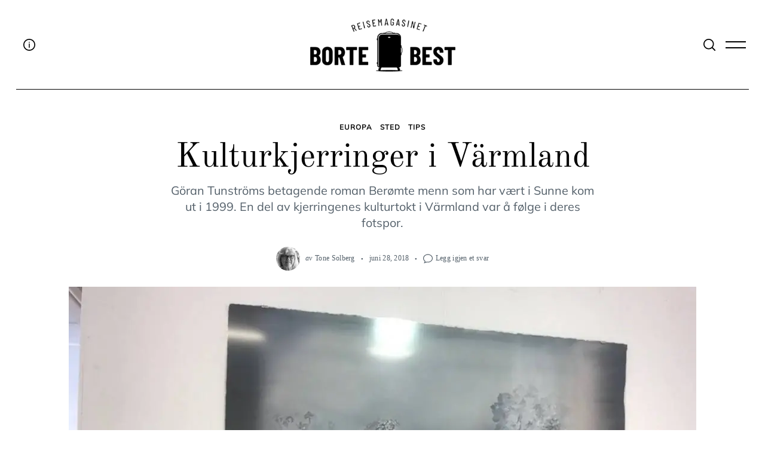

--- FILE ---
content_type: text/html; charset=UTF-8
request_url: https://bortebest.no/kulturkjerringer-i-varmland/
body_size: 30290
content:
<!doctype html>
<html lang="nb-NO">
<head>
<meta charset="UTF-8">
<meta name="viewport" content="width=device-width, minimum-scale=1">
<meta name="theme-color" content="#000000">
<link rel="profile" href="https://gmpg.org/xfn/11">
<script type="text/javascript">
/* <![CDATA[ */
window.JetpackScriptData = {"site":{"icon":"https://i0.wp.com/bortebest.no/wp-content/uploads/2021/07/bortebest_icon_logo-1.png?fit=350%2C350\u0026ssl=1\u0026w=64","title":"Reisemagasinet Bortebest","host":"unknown","is_wpcom_platform":false}};
/* ]]> */
</script>
<meta name='robots' content='index, follow, max-image-preview:large, max-snippet:-1, max-video-preview:-1' />
<style>img:is([sizes="auto" i], [sizes^="auto," i]) { contain-intrinsic-size: 3000px 1500px }</style>
<!-- This site is optimized with the Yoast SEO plugin v25.6 - https://yoast.com/wordpress/plugins/seo/ -->
<title>Kulturkjerringer i Värmland - Reisemagasinet Bortebest</title>
<meta name="description" content="Göran Tunströms betagende roman Berømte menn som har vært i Sunne kom ut i 1999. En del av kjerringenes kulturtokt i Värmland var å følge i deres fotspor." />
<link rel="canonical" href="https://bortebest.no/kulturkjerringer-i-varmland/" />
<meta property="og:locale" content="nb_NO" />
<meta property="og:type" content="article" />
<meta property="og:title" content="Kulturkjerringer i Värmland - Reisemagasinet Bortebest" />
<meta property="og:description" content="Göran Tunströms betagende roman Berømte menn som har vært i Sunne kom ut i 1999. En del av kjerringenes kulturtokt i Värmland var å følge i deres fotspor." />
<meta property="og:url" content="https://bortebest.no/kulturkjerringer-i-varmland/" />
<meta property="og:site_name" content="Reisemagasinet Bortebest" />
<meta property="article:publisher" content="https://www.facebook.com/reisebloggenbortebest" />
<meta property="article:published_time" content="2018-06-28T21:08:04+00:00" />
<meta property="article:modified_time" content="2018-10-17T02:05:56+00:00" />
<meta property="og:image" content="https://i0.wp.com/bortebest.no/wp-content/uploads/2018/06/IMG_3370.jpg?fit=1050%2C788&ssl=1" />
<meta property="og:image:width" content="1050" />
<meta property="og:image:height" content="788" />
<meta property="og:image:type" content="image/jpeg" />
<meta name="author" content="Tone Solberg" />
<meta name="twitter:card" content="summary_large_image" />
<meta name="twitter:creator" content="@Bortebest_no" />
<meta name="twitter:site" content="@Bortebest_no" />
<meta name="twitter:label1" content="Skrevet av" />
<meta name="twitter:data1" content="Tone Solberg" />
<meta name="twitter:label2" content="Ansl. lesetid" />
<meta name="twitter:data2" content="6 minutter" />
<script type="application/ld+json" class="yoast-schema-graph">{"@context":"https://schema.org","@graph":[{"@type":"Article","@id":"https://bortebest.no/kulturkjerringer-i-varmland/#article","isPartOf":{"@id":"https://bortebest.no/kulturkjerringer-i-varmland/"},"author":{"name":"Tone Solberg","@id":"https://bortebest.no/#/schema/person/90892ed580d1284361ce9ec78a786716"},"headline":"Kulturkjerringer i Värmland","datePublished":"2018-06-28T21:08:04+00:00","dateModified":"2018-10-17T02:05:56+00:00","mainEntityOfPage":{"@id":"https://bortebest.no/kulturkjerringer-i-varmland/"},"wordCount":1229,"commentCount":0,"publisher":{"@id":"https://bortebest.no/#organization"},"image":{"@id":"https://bortebest.no/kulturkjerringer-i-varmland/#primaryimage"},"thumbnailUrl":"https://i0.wp.com/bortebest.no/wp-content/uploads/2018/06/IMG_3370.jpg?fit=1050%2C788&ssl=1","articleSection":["EUROPA","STED","TIPS"],"inLanguage":"nb-NO","potentialAction":[{"@type":"CommentAction","name":"Comment","target":["https://bortebest.no/kulturkjerringer-i-varmland/#respond"]}]},{"@type":"WebPage","@id":"https://bortebest.no/kulturkjerringer-i-varmland/","url":"https://bortebest.no/kulturkjerringer-i-varmland/","name":"Kulturkjerringer i Värmland - Reisemagasinet Bortebest","isPartOf":{"@id":"https://bortebest.no/#website"},"primaryImageOfPage":{"@id":"https://bortebest.no/kulturkjerringer-i-varmland/#primaryimage"},"image":{"@id":"https://bortebest.no/kulturkjerringer-i-varmland/#primaryimage"},"thumbnailUrl":"https://i0.wp.com/bortebest.no/wp-content/uploads/2018/06/IMG_3370.jpg?fit=1050%2C788&ssl=1","datePublished":"2018-06-28T21:08:04+00:00","dateModified":"2018-10-17T02:05:56+00:00","description":"Göran Tunströms betagende roman Berømte menn som har vært i Sunne kom ut i 1999. En del av kjerringenes kulturtokt i Värmland var å følge i deres fotspor.","inLanguage":"nb-NO","potentialAction":[{"@type":"ReadAction","target":["https://bortebest.no/kulturkjerringer-i-varmland/"]}]},{"@type":"ImageObject","inLanguage":"nb-NO","@id":"https://bortebest.no/kulturkjerringer-i-varmland/#primaryimage","url":"https://i0.wp.com/bortebest.no/wp-content/uploads/2018/06/IMG_3370.jpg?fit=1050%2C788&ssl=1","contentUrl":"https://i0.wp.com/bortebest.no/wp-content/uploads/2018/06/IMG_3370.jpg?fit=1050%2C788&ssl=1","width":1050,"height":788,"caption":"Foran Lars Lerins akvarell av Mårbacka i vinterskrud. (Foto: Kari Tøsse)."},{"@type":"WebSite","@id":"https://bortebest.no/#website","url":"https://bortebest.no/","name":"Reisemagasinet Bortebest","description":"Reisemagasin - just travel","publisher":{"@id":"https://bortebest.no/#organization"},"potentialAction":[{"@type":"SearchAction","target":{"@type":"EntryPoint","urlTemplate":"https://bortebest.no/?s={search_term_string}"},"query-input":{"@type":"PropertyValueSpecification","valueRequired":true,"valueName":"search_term_string"}}],"inLanguage":"nb-NO"},{"@type":"Organization","@id":"https://bortebest.no/#organization","name":"Reisemagasinet Bortebest","url":"https://bortebest.no/","logo":{"@type":"ImageObject","inLanguage":"nb-NO","@id":"https://bortebest.no/#/schema/logo/image/","url":"https://i0.wp.com/bortebest.no/wp-content/uploads/2015/03/logo1.png?fit=280%2C231&ssl=1","contentUrl":"https://i0.wp.com/bortebest.no/wp-content/uploads/2015/03/logo1.png?fit=280%2C231&ssl=1","width":280,"height":231,"caption":"Reisemagasinet Bortebest"},"image":{"@id":"https://bortebest.no/#/schema/logo/image/"},"sameAs":["https://www.facebook.com/reisebloggenbortebest","https://x.com/Bortebest_no","https://www.instagram.com/bortebest_bestabroad/","https://www.youtube.com/channel/UC13NGr3Yg5m2grl-n0DV-Gw"]},{"@type":"Person","@id":"https://bortebest.no/#/schema/person/90892ed580d1284361ce9ec78a786716","name":"Tone Solberg","image":{"@type":"ImageObject","inLanguage":"nb-NO","@id":"https://bortebest.no/#/schema/person/image/","url":"https://bortebest.no/wp-content/uploads/2021/07/Portrait-Tone-Solberg-96x96.jpg","contentUrl":"https://bortebest.no/wp-content/uploads/2021/07/Portrait-Tone-Solberg-96x96.jpg","caption":"Tone Solberg"},"description":"Oppdragsgivere: Leverer til et bredt spekter av magasiner og aviser – som Tara, Norsk Ukeblad, Hjemmet, Kamille, Dagbladet og Aftenposten. Favorittsted: San Sebastián er nok byen jeg helst vender tilbake til. Beste reiseminne: Er svært glad for at jeg fikk oppleve syriske byer som Damaskus, Homs og Aleppo før så mye ble ødelagt av den grusomme borgerkrigen. Verste reiseminne: Da min (voksne) sønn ble ranet i Havana. Vi tilbrakte en hel dag på ulike politistasjoner uten å få anmeldt noe som helst. tone-sol@online.no","sameAs":["https://galettergarn.no/author/tonesolbergblog/"],"url":"https://bortebest.no/author/tone-solberg/"}]}</script>
<!-- / Yoast SEO plugin. -->
<link rel='dns-prefetch' href='//www.googletagmanager.com' />
<link rel='dns-prefetch' href='//stats.wp.com' />
<link rel='preconnect' href='//c0.wp.com' />
<link rel='preconnect' href='//i0.wp.com' />
<link rel="alternate" type="application/rss+xml" title="Reisemagasinet Bortebest &raquo; strøm" href="https://bortebest.no/feed/" />
<link rel="alternate" type="application/rss+xml" title="Reisemagasinet Bortebest &raquo; kommentarstrøm" href="https://bortebest.no/comments/feed/" />
<link rel="alternate" type="application/rss+xml" title="Reisemagasinet Bortebest &raquo; Kulturkjerringer i Värmland kommentarstrøm" href="https://bortebest.no/kulturkjerringer-i-varmland/feed/" />
<link rel='stylesheet' id='frontend.popup-css' href='https://bortebest.no/wp-content/plugins/popup-by-supsystic/modules/popup/css/frontend.popup.css?ver=1.10.34' type='text/css' media='all' />
<link rel='stylesheet' id='sbi_styles-css' href='https://bortebest.no/wp-content/plugins/instagram-feed/css/sbi-styles.min.css?ver=6.10.0' type='text/css' media='all' />
<link rel='stylesheet' id='wp-block-library-css' href='https://c0.wp.com/c/6.8.3/wp-includes/css/dist/block-library/style.min.css' type='text/css' media='all' />
<style id='classic-theme-styles-inline-css' type='text/css'>
/*! This file is auto-generated */
.wp-block-button__link{color:#fff;background-color:#32373c;border-radius:9999px;box-shadow:none;text-decoration:none;padding:calc(.667em + 2px) calc(1.333em + 2px);font-size:1.125em}.wp-block-file__button{background:#32373c;color:#fff;text-decoration:none}
</style>
<link rel='stylesheet' id='mediaelement-css' href='https://c0.wp.com/c/6.8.3/wp-includes/js/mediaelement/mediaelementplayer-legacy.min.css' type='text/css' media='all' />
<link rel='stylesheet' id='wp-mediaelement-css' href='https://c0.wp.com/c/6.8.3/wp-includes/js/mediaelement/wp-mediaelement.min.css' type='text/css' media='all' />
<style id='jetpack-sharing-buttons-style-inline-css' type='text/css'>
.jetpack-sharing-buttons__services-list{display:flex;flex-direction:row;flex-wrap:wrap;gap:0;list-style-type:none;margin:5px;padding:0}.jetpack-sharing-buttons__services-list.has-small-icon-size{font-size:12px}.jetpack-sharing-buttons__services-list.has-normal-icon-size{font-size:16px}.jetpack-sharing-buttons__services-list.has-large-icon-size{font-size:24px}.jetpack-sharing-buttons__services-list.has-huge-icon-size{font-size:36px}@media print{.jetpack-sharing-buttons__services-list{display:none!important}}.editor-styles-wrapper .wp-block-jetpack-sharing-buttons{gap:0;padding-inline-start:0}ul.jetpack-sharing-buttons__services-list.has-background{padding:1.25em 2.375em}
</style>
<style id='global-styles-inline-css' type='text/css'>
:root{--wp--preset--aspect-ratio--square: 1;--wp--preset--aspect-ratio--4-3: 4/3;--wp--preset--aspect-ratio--3-4: 3/4;--wp--preset--aspect-ratio--3-2: 3/2;--wp--preset--aspect-ratio--2-3: 2/3;--wp--preset--aspect-ratio--16-9: 16/9;--wp--preset--aspect-ratio--9-16: 9/16;--wp--preset--color--black: #000000;--wp--preset--color--cyan-bluish-gray: #abb8c3;--wp--preset--color--white: #ffffff;--wp--preset--color--pale-pink: #f78da7;--wp--preset--color--vivid-red: #cf2e2e;--wp--preset--color--luminous-vivid-orange: #ff6900;--wp--preset--color--luminous-vivid-amber: #fcb900;--wp--preset--color--light-green-cyan: #7bdcb5;--wp--preset--color--vivid-green-cyan: #00d084;--wp--preset--color--pale-cyan-blue: #8ed1fc;--wp--preset--color--vivid-cyan-blue: #0693e3;--wp--preset--color--vivid-purple: #9b51e0;--wp--preset--gradient--vivid-cyan-blue-to-vivid-purple: linear-gradient(135deg,rgba(6,147,227,1) 0%,rgb(155,81,224) 100%);--wp--preset--gradient--light-green-cyan-to-vivid-green-cyan: linear-gradient(135deg,rgb(122,220,180) 0%,rgb(0,208,130) 100%);--wp--preset--gradient--luminous-vivid-amber-to-luminous-vivid-orange: linear-gradient(135deg,rgba(252,185,0,1) 0%,rgba(255,105,0,1) 100%);--wp--preset--gradient--luminous-vivid-orange-to-vivid-red: linear-gradient(135deg,rgba(255,105,0,1) 0%,rgb(207,46,46) 100%);--wp--preset--gradient--very-light-gray-to-cyan-bluish-gray: linear-gradient(135deg,rgb(238,238,238) 0%,rgb(169,184,195) 100%);--wp--preset--gradient--cool-to-warm-spectrum: linear-gradient(135deg,rgb(74,234,220) 0%,rgb(151,120,209) 20%,rgb(207,42,186) 40%,rgb(238,44,130) 60%,rgb(251,105,98) 80%,rgb(254,248,76) 100%);--wp--preset--gradient--blush-light-purple: linear-gradient(135deg,rgb(255,206,236) 0%,rgb(152,150,240) 100%);--wp--preset--gradient--blush-bordeaux: linear-gradient(135deg,rgb(254,205,165) 0%,rgb(254,45,45) 50%,rgb(107,0,62) 100%);--wp--preset--gradient--luminous-dusk: linear-gradient(135deg,rgb(255,203,112) 0%,rgb(199,81,192) 50%,rgb(65,88,208) 100%);--wp--preset--gradient--pale-ocean: linear-gradient(135deg,rgb(255,245,203) 0%,rgb(182,227,212) 50%,rgb(51,167,181) 100%);--wp--preset--gradient--electric-grass: linear-gradient(135deg,rgb(202,248,128) 0%,rgb(113,206,126) 100%);--wp--preset--gradient--midnight: linear-gradient(135deg,rgb(2,3,129) 0%,rgb(40,116,252) 100%);--wp--preset--font-size--small: 13px;--wp--preset--font-size--medium: 20px;--wp--preset--font-size--large: 36px;--wp--preset--font-size--x-large: 42px;--wp--preset--spacing--20: 0.44rem;--wp--preset--spacing--30: 0.67rem;--wp--preset--spacing--40: 1rem;--wp--preset--spacing--50: 1.5rem;--wp--preset--spacing--60: 2.25rem;--wp--preset--spacing--70: 3.38rem;--wp--preset--spacing--80: 5.06rem;--wp--preset--shadow--natural: 6px 6px 9px rgba(0, 0, 0, 0.2);--wp--preset--shadow--deep: 12px 12px 50px rgba(0, 0, 0, 0.4);--wp--preset--shadow--sharp: 6px 6px 0px rgba(0, 0, 0, 0.2);--wp--preset--shadow--outlined: 6px 6px 0px -3px rgba(255, 255, 255, 1), 6px 6px rgba(0, 0, 0, 1);--wp--preset--shadow--crisp: 6px 6px 0px rgba(0, 0, 0, 1);}:where(.is-layout-flex){gap: 0.5em;}:where(.is-layout-grid){gap: 0.5em;}body .is-layout-flex{display: flex;}.is-layout-flex{flex-wrap: wrap;align-items: center;}.is-layout-flex > :is(*, div){margin: 0;}body .is-layout-grid{display: grid;}.is-layout-grid > :is(*, div){margin: 0;}:where(.wp-block-columns.is-layout-flex){gap: 2em;}:where(.wp-block-columns.is-layout-grid){gap: 2em;}:where(.wp-block-post-template.is-layout-flex){gap: 1.25em;}:where(.wp-block-post-template.is-layout-grid){gap: 1.25em;}.has-black-color{color: var(--wp--preset--color--black) !important;}.has-cyan-bluish-gray-color{color: var(--wp--preset--color--cyan-bluish-gray) !important;}.has-white-color{color: var(--wp--preset--color--white) !important;}.has-pale-pink-color{color: var(--wp--preset--color--pale-pink) !important;}.has-vivid-red-color{color: var(--wp--preset--color--vivid-red) !important;}.has-luminous-vivid-orange-color{color: var(--wp--preset--color--luminous-vivid-orange) !important;}.has-luminous-vivid-amber-color{color: var(--wp--preset--color--luminous-vivid-amber) !important;}.has-light-green-cyan-color{color: var(--wp--preset--color--light-green-cyan) !important;}.has-vivid-green-cyan-color{color: var(--wp--preset--color--vivid-green-cyan) !important;}.has-pale-cyan-blue-color{color: var(--wp--preset--color--pale-cyan-blue) !important;}.has-vivid-cyan-blue-color{color: var(--wp--preset--color--vivid-cyan-blue) !important;}.has-vivid-purple-color{color: var(--wp--preset--color--vivid-purple) !important;}.has-black-background-color{background-color: var(--wp--preset--color--black) !important;}.has-cyan-bluish-gray-background-color{background-color: var(--wp--preset--color--cyan-bluish-gray) !important;}.has-white-background-color{background-color: var(--wp--preset--color--white) !important;}.has-pale-pink-background-color{background-color: var(--wp--preset--color--pale-pink) !important;}.has-vivid-red-background-color{background-color: var(--wp--preset--color--vivid-red) !important;}.has-luminous-vivid-orange-background-color{background-color: var(--wp--preset--color--luminous-vivid-orange) !important;}.has-luminous-vivid-amber-background-color{background-color: var(--wp--preset--color--luminous-vivid-amber) !important;}.has-light-green-cyan-background-color{background-color: var(--wp--preset--color--light-green-cyan) !important;}.has-vivid-green-cyan-background-color{background-color: var(--wp--preset--color--vivid-green-cyan) !important;}.has-pale-cyan-blue-background-color{background-color: var(--wp--preset--color--pale-cyan-blue) !important;}.has-vivid-cyan-blue-background-color{background-color: var(--wp--preset--color--vivid-cyan-blue) !important;}.has-vivid-purple-background-color{background-color: var(--wp--preset--color--vivid-purple) !important;}.has-black-border-color{border-color: var(--wp--preset--color--black) !important;}.has-cyan-bluish-gray-border-color{border-color: var(--wp--preset--color--cyan-bluish-gray) !important;}.has-white-border-color{border-color: var(--wp--preset--color--white) !important;}.has-pale-pink-border-color{border-color: var(--wp--preset--color--pale-pink) !important;}.has-vivid-red-border-color{border-color: var(--wp--preset--color--vivid-red) !important;}.has-luminous-vivid-orange-border-color{border-color: var(--wp--preset--color--luminous-vivid-orange) !important;}.has-luminous-vivid-amber-border-color{border-color: var(--wp--preset--color--luminous-vivid-amber) !important;}.has-light-green-cyan-border-color{border-color: var(--wp--preset--color--light-green-cyan) !important;}.has-vivid-green-cyan-border-color{border-color: var(--wp--preset--color--vivid-green-cyan) !important;}.has-pale-cyan-blue-border-color{border-color: var(--wp--preset--color--pale-cyan-blue) !important;}.has-vivid-cyan-blue-border-color{border-color: var(--wp--preset--color--vivid-cyan-blue) !important;}.has-vivid-purple-border-color{border-color: var(--wp--preset--color--vivid-purple) !important;}.has-vivid-cyan-blue-to-vivid-purple-gradient-background{background: var(--wp--preset--gradient--vivid-cyan-blue-to-vivid-purple) !important;}.has-light-green-cyan-to-vivid-green-cyan-gradient-background{background: var(--wp--preset--gradient--light-green-cyan-to-vivid-green-cyan) !important;}.has-luminous-vivid-amber-to-luminous-vivid-orange-gradient-background{background: var(--wp--preset--gradient--luminous-vivid-amber-to-luminous-vivid-orange) !important;}.has-luminous-vivid-orange-to-vivid-red-gradient-background{background: var(--wp--preset--gradient--luminous-vivid-orange-to-vivid-red) !important;}.has-very-light-gray-to-cyan-bluish-gray-gradient-background{background: var(--wp--preset--gradient--very-light-gray-to-cyan-bluish-gray) !important;}.has-cool-to-warm-spectrum-gradient-background{background: var(--wp--preset--gradient--cool-to-warm-spectrum) !important;}.has-blush-light-purple-gradient-background{background: var(--wp--preset--gradient--blush-light-purple) !important;}.has-blush-bordeaux-gradient-background{background: var(--wp--preset--gradient--blush-bordeaux) !important;}.has-luminous-dusk-gradient-background{background: var(--wp--preset--gradient--luminous-dusk) !important;}.has-pale-ocean-gradient-background{background: var(--wp--preset--gradient--pale-ocean) !important;}.has-electric-grass-gradient-background{background: var(--wp--preset--gradient--electric-grass) !important;}.has-midnight-gradient-background{background: var(--wp--preset--gradient--midnight) !important;}.has-small-font-size{font-size: var(--wp--preset--font-size--small) !important;}.has-medium-font-size{font-size: var(--wp--preset--font-size--medium) !important;}.has-large-font-size{font-size: var(--wp--preset--font-size--large) !important;}.has-x-large-font-size{font-size: var(--wp--preset--font-size--x-large) !important;}
:where(.wp-block-post-template.is-layout-flex){gap: 1.25em;}:where(.wp-block-post-template.is-layout-grid){gap: 1.25em;}
:where(.wp-block-columns.is-layout-flex){gap: 2em;}:where(.wp-block-columns.is-layout-grid){gap: 2em;}
:root :where(.wp-block-pullquote){font-size: 1.5em;line-height: 1.6;}
</style>
<link rel='stylesheet' id='contact-form-7-css' href='https://bortebest.no/wp-content/plugins/contact-form-7/includes/css/styles.css?ver=6.1' type='text/css' media='all' />
<link rel='stylesheet' id='pdp/front.css-css' href='https://bortebest.no/wp-content/plugins/post-draft-preview/dist/styles/front.css' type='text/css' media='all' />
<link rel='stylesheet' id='nsc_bar_nice-cookie-consent-css' href='https://bortebest.no/wp-content/plugins/beautiful-and-responsive-cookie-consent/public/cookieNSCconsent.min.css?ver=4.7.0' type='text/css' media='all' />
<link rel='stylesheet' id='neomag-parent-style-css' href='https://bortebest.no/wp-content/themes/neomag/style.css?ver=d0c5995f67892243d87b221efa591576' type='text/css' media='all' />
<link rel='stylesheet' id='neomag-style-css' href='https://bortebest.no/wp-content/themes/neomag-child/style.css?ver=1.0' type='text/css' media='all' />
<style id='neomag-style-inline-css' type='text/css'>
:root { --content-width: 798px }
</style>
<style id='kadence-blocks-global-variables-inline-css' type='text/css'>
:root {--global-kb-font-size-sm:clamp(0.8rem, 0.73rem + 0.217vw, 0.9rem);--global-kb-font-size-md:clamp(1.1rem, 0.995rem + 0.326vw, 1.25rem);--global-kb-font-size-lg:clamp(1.75rem, 1.576rem + 0.543vw, 2rem);--global-kb-font-size-xl:clamp(2.25rem, 1.728rem + 1.63vw, 3rem);--global-kb-font-size-xxl:clamp(2.5rem, 1.456rem + 3.26vw, 4rem);--global-kb-font-size-xxxl:clamp(2.75rem, 0.489rem + 7.065vw, 6rem);}:root {--global-palette1: #3182CE;--global-palette2: #2B6CB0;--global-palette3: #1A202C;--global-palette4: #2D3748;--global-palette5: #4A5568;--global-palette6: #718096;--global-palette7: #EDF2F7;--global-palette8: #F7FAFC;--global-palette9: #ffffff;}
</style>
<link rel='stylesheet' id='neomag-addons-style-css' href='https://bortebest.no/wp-content/plugins/neomag-addons/css/neomag-addons-style.css?ver=d0c5995f67892243d87b221efa591576' type='text/css' media='all' />
<script type="text/javascript" src="https://c0.wp.com/c/6.8.3/wp-includes/js/jquery/jquery.min.js" id="jquery-core-js"></script>
<script type="text/javascript" src="https://c0.wp.com/c/6.8.3/wp-includes/js/jquery/jquery-migrate.min.js" id="jquery-migrate-js"></script>
<script type="text/javascript" src="https://bortebest.no/wp-content/plugins/popup-by-supsystic/js/common.min.js?ver=1.10.34" id="commonPps-js"></script>
<script type="text/javascript" id="corePps-js-extra">
/* <![CDATA[ */
var PPS_DATA = {"siteUrl":"https:\/\/bortebest.no\/","imgPath":"https:\/\/bortebest.no\/wp-content\/plugins\/popup-by-supsystic\/img\/","cssPath":"https:\/\/bortebest.no\/wp-content\/plugins\/popup-by-supsystic\/css\/","loader":"https:\/\/bortebest.no\/wp-content\/plugins\/popup-by-supsystic\/img\/loading.gif","close":"https:\/\/bortebest.no\/wp-content\/plugins\/popup-by-supsystic\/img\/cross.gif","ajaxurl":"https:\/\/bortebest.no\/wp-admin\/admin-ajax.php","options":{"add_love_link":"0","disable_autosave":"0"},"PPS_CODE":"pps","jsPath":"https:\/\/bortebest.no\/wp-content\/plugins\/popup-by-supsystic\/js\/"};
/* ]]> */
</script>
<script type="text/javascript" src="https://bortebest.no/wp-content/plugins/popup-by-supsystic/js/core.min.js?ver=1.10.34" id="corePps-js"></script>
<script type="text/javascript" id="frontend.popup-js-extra">
/* <![CDATA[ */
var ppsPopups = [{"id":"101","label":"Jetpack","active":"1","original_id":"42","params":{"main":{"show_on_page_load_delay":"30","show_on_click_on_el_delay":"0","show_on":"scroll_window","show_on_scroll_window_enb_delay":"1","show_on_scroll_window_delay":"30","show_on_scroll_window_enb_perc_scroll":"1","show_on_scroll_window_perc_scroll":"30","show_on_link_follow_delay":"0","visit_page_cnt":"","close_on":"user_close","show_pages":"all","show_time_from":"12:00am","show_time_to":"12:00am","show_date_from":"","show_date_to":"","show_to":"first_time_visit","show_to_first_time_visit_days":"30","show_to_until_make_action_days":"30","count_times_num":"1","count_times_mes":"day","hide_for_devices_show":"0","hide_for_post_types_show":"0","hide_for_ips_show":"0","hide_for_ips":"","hide_for_countries_show":"0","hide_for_languages_show":"0","hide_search_engines_show":"0","hide_preg_url_show":"0","hide_preg_url":"","hide_for_user_roles_show":"0"},"tpl":{"width":"400","width_measure":"px","bg_overlay_opacity":"0.5","bg_overlay_type":"color","bg_overlay_color":"#000","bg_overlay_img":"","bg_overlay_img_pos":"stretch","bg_type_0":"color","bg_img_0":"https:\/\/bortebest.no\/wp-content\/plugins\/popup-by-supsystic\/assets\/popup\/img\/assets\/sign-up-classic-bg.png","bg_color_0":"#848484","bg_type_1":"color","bg_img_1":"","bg_color_1":"#383838","font_label":"Abel","label_font_color":"#ffffff","font_txt_0":"Abel","text_font_color_0":"#f9e6ce","font_footer":"Abel","footer_font_color":"#585858","responsive_mode":"def","reidrect_on_close":"","close_btn":"close-black-in-white-circle","bullets":"lists_green","layered_pos":"","label":"","enb_txt_0":"1","enb_foot_note":"1","foot_note":"Din informasjon vil aldri <br \/> bli delt med noen tredjepart ","enb_sm_facebook":"1","sm_design":"simple","anim_key":"none","anim_close_key":"","anim_duration":1000,"anim_close_duration":"","enb_subscribe":"1","sub_dest":"jetpack","sub_wp_create_user_role":"subscriber","sub_confirm_reload_time":"10","sub_mailchimp_groups_full":"","sub_fields":{"name":{"enb":"1","name":"name","html":"text","label":"Navn","value":"","custom":"0","mandatory":"0","set_preset":""},"email":{"enb":"1","name":"email","html":"text","label":"E-postadresse","value":"","custom":"0","mandatory":"1","set_preset":""}},"blacklist":"","blacklist_error":"Din epost er i svarteliste","sub_txt_confirm_sent":"SUKSESS! Vi har sendt deg en e-post for \u00e5 bekrefte abonnementet. Vennligst aktiver lenken i e-posten for \u00e5 begynne \u00e5 motta v\u00e5r reiseinspirasjon i innboksen.","sub_txt_success":"Takk for at du abonnerer!","sub_txt_invalid_email":"Tom eller ugyldig e-post","sub_txt_exists_email":"Tom eller ugyldig e-post","sub_redirect_url":"","sub_txt_confirm_mail_subject":"ABONNERE!","sub_txt_confirm_mail_from":"admin@bortebest.no","sub_txt_confirm_mail_message":"You subscribed on site <a href=\"[siteurl]\">[sitename]<\/a>. Follow <a href=\"[confirm_link]\">this link<\/a> to complete your subscription. If you did not subscribe here - just ignore this message.","sub_txt_subscriber_mail_subject":"[sitename] Your username and password","sub_txt_subscriber_mail_from":"admin@v.bortebest.no","sub_txt_subscriber_mail_message":"Username: [user_login]<br \/>Password: [password]<br \/>[login_url]","sub_redirect_email_exists":"","sub_btn_label":"ABONNERE!","sub_new_email":"admin@bortebest.no","sub_new_subject":"Ny abonnent p\u00e5 Bortebest","sub_new_message":"Du har en ny abonnent p\u00e5 nettstedet ditt <a href=\"[site url]\">[nettstedsnavn]<\/a>, her oss abonnentinformasjon:<br \/>[abonnentdata]","sub_attach":[""],"stat_ga_code":"","txt_0":"<h5><img class=\"aligncenter wp-image-26787 size-thumbnail\" src=\"https:\/\/bortebest.no\/wp-content\/uploads\/2021\/07\/bortebest_icon_logo-1-150x150.png\" alt=\"\" width=\"150\" height=\"150\" \/><\/h5><h5 style=\"text-align: left\"><span style=\"font-size: 12pt\">Oppgi din epost-adresse for \u00e5 abonnere p\u00e5 Bortebest og motta varsler om nye innlegg via epost.<\/span><\/h5>","enb_sub_name":1,"reg_fields":{"name":{"label":"Name","html":"text","enb":1,"name":"name"},"email":{"label":"E-Mail","html":"text","enb":true,"mandatory":true,"name":"email"}}},"opts_attrs":{"bg_number":"2","txt_block_number":"1"}},"img_preview":"sign-up-classic.jpg","show_on":"4","show_to":"2","show_pages":"1","type_id":"1","views":"32119","unique_views":"32119","actions":"359","date_created":"2015-01-10 18:59:43","sort_order":"0","show_in_admin_area":"0","img_preview_url":"https:\/\/bortebest.no\/wp-content\/plugins\/popup-by-supsystic\/assets\/popup\/img\/preview\/sign-up-classic.jpg","view_id":"101_937680","type":"common","rendered_html":"<span style=\"display: none;\" id=\"ppsPopupStylesHidden_101_937680\">#ppsPopupShell_101_937680 {\n\twidth: 400px;\n  \tpadding: 15px;\n  \tfont-family: \"Hind\",\"arial\",arial;\n\tfont-size: 13px;\n\tline-height: 21px;\n\tfont-weight: normal;\n\tcolor: #000;\n  \ttext-align: center;\n    border: black solid 1px;\n    background-color: white;\n}\n#ppsPopupShell_101_937680, #ppsPopupShell_101_937680 * {\n\t-webkit-box-sizing: border-box;\n\t-moz-box-sizing:    border-box;\n\tbox-sizing:         border-box;\n    }\n#ppsPopupShell_101_937680 .ppsInnerTblContent {\n\tdisplay: table;\n  \twidth: 100%;\n  }\n#ppsPopupShell_101_937680 .ppsPopupInner {\n  \twidth: 100%;\n  \tdisplay: table-cell;\n  \tpadding: 40px;\tbackground-color: white;\n  \tbackground-image: none;}\n#ppsPopupShell_101_937680 .ppsPopupLabel {\n\tfont-family: \"Dancing Script\", arial;\n\tfont-size: 40px;\n\tline-height: 40px;\n\tfont-weight: bold;\n  \tmargin-bottom: 30px;\n}\n#ppsPopupShell_101_937680 .ppsSubscribeShell form {\n\tmargin-bottom: 20px;\n}\n#ppsPopupShell_101_937680 .ppsSubscribeShell input,\n#ppsPopupShell_101_937680 .ppsSubscribeShell .ppsSubSelect,\n#ppsPopupShell_101_937680 .ppsSubscribeShell textarea {\n\twidth: 100%;\n  \tmargin-bottom: 10px;\n  \tborder-radius: 0;\n    height: 40px;\n  \tfont-size: 14px;\n    }\n#ppsPopupShell_101_937680 .ppsSubscribeShell input[type=text],#ppsPopupShell_101_937680 .ppsSubscribeShell input[type=email],#ppsPopupShell_101_937680 .ppsSubscribeShell input[type=password],#ppsPopupShell_101_937680 .ppsSubscribeShell input[type=email],\n#ppsPopupShell_101_937680 .ppsSubscribeShell .ppsSubSelect,\n#ppsPopupShell_101_937680 .ppsSubscribeShell textarea {\n  \tpadding-left: 10px;\n  \tbackground-color: #fff;\n}\n#ppsPopupShell_101_937680 .ppsSubscribeShell .ppsSubSelect {\n\tdisplay: table;\n  \ttext-align: left;\n}\n#ppsPopupShell_101_937680 .ppsSubscribeShell .ppsSubSelectLabel,\n#ppsPopupShell_101_937680 .ppsSubscribeShell select {\n\tdisplay: table-cell;\n  \tcolor: #000;\n}\n#ppsPopupShell_101_937680 .ppsSubscribeShell .ppsSubSelectLabel {\n\topacity: 0.5;\n}\n#ppsPopupShell_101_937680 .ppsSubscribeShell select {\n\twidth: 100%;\n  \tbackground-color: transparent;\n  \theight: 40px;\n  \tborder: none;\n  \tmargin-left: -4px;\n  \tfont-size: 17px;\n}\n#ppsPopupShell_101_937680 .ppsSubscribeShell textarea {\n\tfont-family: inherit;\n  \theight: auto;\n    padding-top: 5px;\n}\n#ppsPopupShell_101_937680 .ppsSubscribeShell input[type=submit] {\n\tborder-color: #000;  \tbackground: #383838 100%;\n  \tbackground-image: none;\n  \tborder: 1px solid #fff;\n  \tbox-shadow: 0 0 0 4px #383838;\n  \twidth: calc(100% - 8px);  \tcolor: #fff;\n  \tcursor: pointer;\n}\n#ppsPopupShell_101_937680 .ppsSubscribeShell input[type=submit]:hover {\n   border-width: 2px;\n}\n#ppsPopupShell_101_937680 .ppsPopupTxt_0 {\n  \twidth: 100%;\n\tfont-size: 14px;\n  \tmargin-bottom: 20px;\n}\n#ppsPopupShell_101_937680 .ppsPopupClose {\n\tbackground-repeat: no-repeat;\n  \tcursor: pointer;\n\ttop: 15px;\n  \tright: 10px;\n}\n#ppsPopupShell_101_937680 .ppsPopupClose.ppsPopupClose_lists_black {\n \ttop: 0 !important;\n  \tright: 0 !important;\n}\n#ppsPopupShell_101_937680 .ppsPopupClose:hover {\n\topacity: 0.8;\n}\n#ppsPopupShell_101_937680 .ppsFootNote {\n\tcolor: #585858;\n    font-family: \"Helvetica Neue\",Helvetica,Arial,sans-serif;\n    font-size: x-small;\n    font-style: italic;\n    line-height: 14px;\n  \tmargin: 5px 30px;\n}\n#ppsPopupShell_101_937680 .ppsSm {\n\tmargin-top:20px;\n}#ppsPopupShell_101_937680 .ppsPopupClose { position:absolute;background-image:url(\"https:\/\/bortebest.no\/wp-content\/plugins\/popup-by-supsystic\/modules\/popup\/img\/assets\/close_btns\/close-black-in-white-circle.png\");background-repeat:no-repeat;top:16px;right:16px;width:32px;height:32px; }#ppsPopupShell_101_937680 ul li { background-image:url(\"https:\/\/bortebest.no\/wp-content\/plugins\/popup-by-supsystic\/modules\/popup\/img\/assets\/bullets\/lists_green.png\");;list-style:none !important;background-repeat:no-repeat !important;padding-left:30px !important;margin-bottom:10px !important;min-height:25px !important; }<\/span><link href=\"https:\/\/fonts.googleapis.com\/css?family=Dancing+Script|Gloria+Hallelujah|Hind|Pacifico|Satisfy\" rel=\"stylesheet\"> \n<div id=\"ppsPopupShell_101_937680\" class=\"ppsPopupShell ppsPopupListsShell\">\n\t<a href=\"#\" class=\"ppsPopupClose ppsPopupClose_close-black-in-white-circle\"><\/a>\n\t<div class=\"ppsInnerTblContent\">\n\t\t<div class=\"ppsPopupListsInner ppsPopupInner\">\t\t\t<div style=\"clear: both;\"><\/div>\t\t\t\t<div class=\"ppsPopupTxt ppsPopupClassyTxt ppsPopupClassyTxt_0 ppsPopupTxt_0\">\n\t\t\t\t<h5><img class=\"aligncenter wp-image-26787 size-thumbnail\" src=\"https:\/\/bortebest.no\/wp-content\/uploads\/2021\/07\/bortebest_icon_logo-1-150x150.png\" alt=\"\" width=\"150\" height=\"150\" \/><\/h5><h5 style=\"text-align: left\"><span style=\"font-size: 12pt\">Oppgi din epost-adresse for \u00e5 abonnere p\u00e5 Bortebest og motta varsler om nye innlegg via epost.<\/span><\/h5>\n\t\t\t\t<\/div>\t\t\t\t<div class=\"ppsSubscribeShell\">\n\t\t\t\t\t<form class=\"ppsSubscribeForm ppsSubscribeForm_jetpack\" action=\"https:\/\/bortebest.no\/\" method=\"post\">\n\t\t\t\t\t<input type=\"text\" name=\"name\" value=\"\"  placeholder=\"Navn\" \/><input type=\"email\" name=\"email\" value=\"\"  required  placeholder=\"E-postadresse\" \/>\n\t\t\t\t\t<input type=\"submit\" name=\"submit\" value=\"ABONNERE!\" \/>\n\t\t\t\t\t<input type=\"hidden\" name=\"mod\" value=\"subscribe\"  \/><input type=\"hidden\" name=\"action\" value=\"subscribe\"  \/><input type=\"hidden\" name=\"id\" value=\"101\"  \/><input type=\"hidden\" name=\"_wpnonce\" value=\"d012fe6591\"  \/><div class=\"ppsSubMsg\"><\/div><\/form>\n\t\t\t\t\t<div style=\"clear: both;\"><\/div>\n\t\t\t\t<\/div>\t\t\t<div style=\"clear: both;\"><\/div>\n\t\t\t<div class=\"ppsRightCol\">\t\t\t\t\t<div class=\"ppsFootNote\">\n\t\t\t\t\tDin informasjon vil aldri <br \/> bli delt med noen tredjepart \n\t\t\t\t\t<\/div>\t\t\t<\/div>\n\t\t<\/div>\n\t<\/div>\n<\/div>","connect_hash":"df5dd0288fa3a527c1eab2dde137464f"}];
/* ]]> */
</script>
<script type="text/javascript" src="https://bortebest.no/wp-content/plugins/popup-by-supsystic/modules/popup/js/frontend.popup.js?ver=1.10.34" id="frontend.popup-js"></script>
<!-- Google tag (gtag.js) snippet added by Site Kit -->
<!-- Google Analytics snippet added by Site Kit -->
<script type="text/javascript" src="https://www.googletagmanager.com/gtag/js?id=G-27SL3BLV05" id="google_gtagjs-js" async></script>
<script type="text/javascript" id="google_gtagjs-js-after">
/* <![CDATA[ */
window.dataLayer = window.dataLayer || [];function gtag(){dataLayer.push(arguments);}
gtag("set","linker",{"domains":["bortebest.no"]});
gtag("js", new Date());
gtag("set", "developer_id.dZTNiMT", true);
gtag("config", "G-27SL3BLV05");
/* ]]> */
</script>
<link rel="https://api.w.org/" href="https://bortebest.no/wp-json/" /><link rel="alternate" title="JSON" type="application/json" href="https://bortebest.no/wp-json/wp/v2/posts/23333" /><link rel="EditURI" type="application/rsd+xml" title="RSD" href="https://bortebest.no/xmlrpc.php?rsd" />
<link rel="alternate" title="oEmbed (JSON)" type="application/json+oembed" href="https://bortebest.no/wp-json/oembed/1.0/embed?url=https%3A%2F%2Fbortebest.no%2Fkulturkjerringer-i-varmland%2F" />
<link rel="alternate" title="oEmbed (XML)" type="text/xml+oembed" href="https://bortebest.no/wp-json/oembed/1.0/embed?url=https%3A%2F%2Fbortebest.no%2Fkulturkjerringer-i-varmland%2F&#038;format=xml" />
<meta name="generator" content="Site Kit by Google 1.158.0" />	<style>img#wpstats{display:none}</style>
<style type="text/css">.pp-podcast {opacity: 0;}</style>
<link rel="icon" href="https://i0.wp.com/bortebest.no/wp-content/uploads/2021/07/bortebest_icon_logo-1.png?fit=32%2C32&#038;ssl=1" sizes="32x32" />
<link rel="icon" href="https://i0.wp.com/bortebest.no/wp-content/uploads/2021/07/bortebest_icon_logo-1.png?fit=192%2C192&#038;ssl=1" sizes="192x192" />
<link rel="apple-touch-icon" href="https://i0.wp.com/bortebest.no/wp-content/uploads/2021/07/bortebest_icon_logo-1.png?fit=180%2C180&#038;ssl=1" />
<meta name="msapplication-TileImage" content="https://i0.wp.com/bortebest.no/wp-content/uploads/2021/07/bortebest_icon_logo-1.png?fit=270%2C270&#038;ssl=1" />
<style type="text/css" id="wp-custom-css">
.post-date, .comment-count, .views-count, .byline {
white-space: nowrap;
font-family: Montserrat;
font-size: 0.8125rem;
}
.cc-revoke, .cc-window {
font-family: "Mulish",Arial,sans-serif;
font-size: 16px;
line-height: 1.5em;
}
/*ocultar prev nest post*/
.single-section.navigation.post-navigation {
display: none;
}
/*error doble avatar*/
avatar avatar-38 photo {
display:none;
}
</style>
<style id="kirki-inline-styles">.has-custom-logo{max-width:279px;}.site-branding .text-logo{font-size:48px;text-transform:uppercase;}.h1,.h2,.h3,.h4,.h5,.h6,.main-font,h1,h2,h3,h4,h5,h6{font-family:Old Standard TT;font-weight:400;text-transform:none;}:root{--headings-font-family:Old Standard TT;--body-font-family:Mulish;--site-background:#ffffff;--site-color:#000000;--site-separators-color:#000000;--category-color:#000000;--mouse-hover-color:#fff546;--content-link:#57cfcf;}body{font-family:Mulish;font-weight:400;}.section-title{color:#000000;}.entry-title{color:#000000;}.entry-summary{color:#535f69;}.entry-meta, .byline, .post-date, .tags-list a{color:#535f69;}[type=text], [type=search], [type=url], [type=number], [type=email], textarea{color:#000000;border-color:#dddddd;}.search-form .search-submit{color:#dddddd;}[type=button], [type=reset], [type=submit], button, [type=button]:focus, [type=button]:hover, [type=reset]:focus, [type=reset]:hover, [type=submit]:focus, [type=submit]:hover, button:focus, button:hover, .button{background-color:#000000;}[type=button], [type=reset], [type=submit], button, [type=button]:focus, [type=button]:hover, [type=reset]:focus, [type=reset]:hover, [type=submit]:focus, [type=submit]:hover, button:focus, button:hover, .button:hover{color:#ffffff;}.sticky-navbar, .sticky-navbar .text-logo{color:#000000;}.sticky-navbar li:hover a, .sticky-navbar .header-dropdown--content, .sticky-navbar .menu-type--dropdown .sub-menu{color:#535f69;}.sticky-navbar{background-color:#c9c9c9;}.offcanvas--modal:after{background-color:rgba(255, 255, 255, 0.98);}.offcanvas--modal, .offcanvas--modal .search-field{color:#000000;}.sticky--post-counter, .sticky-icon{background-color:#57cfcf;}.sticky--post-counter:before, .sticky-icon svg{color:#000000;}.author-profile{border-color:#000000;}.site-footer{color:#000000;}.site-footer a{color:#3fc1be;}.site-footer a:hover, .site-footer .menu-layout--bullets li:hover a{color:#666666;}.site-footer, .site-footer .site-info{background-color:#ffffff;}.site-footer [class*=hor-sep-]:after, .site-footer [class*=hor-sep-]:before, .site-footer .sep-b-post>.column+.column:before, .site-footer .sep-b-post>.post+.post:before, .site-footer .sep-b-post>.widget+.widget:before, .site-footer .strikethrough-title:after, .site-footer .strikethrough-title:before, .site-footer .widget_archive li:not(:last-child):after, .site-footer .widget_categories li:not(:last-child):after, .site-footer .widget_meta li:not(:last-child):after, .site-footer .widget_nav_menu li:not(:last-child):after, .site-footer .widget_pages li:not(:last-child):after, .site-footer .widget_product_categories li:not(:last-child):after, .site-footer .widget_recent_comments li:not(:last-child):after, .site-footer .widget_recent_entries li:not(:last-child):after{background-color:#000000;}.back-top{color:#ffffff;background-color:#000000;}.infinite-scroll-loader{color:#000000;}@media (min-width: 64.0625em){.header-row{padding-top:1vw;padding-bottom:1vw;}#main-navigation, #offcanvas-main-navigation{font-size:1rem;}.archive-header{padding-top:1vw;padding-bottom:1vw;}}/* cyrillic-ext */
@font-face {
font-family: 'Old Standard TT';
font-style: normal;
font-weight: 400;
font-display: swap;
src: url(https://bortebest.no/wp-content/fonts/old-standard-tt/MwQubh3o1vLImiwAVvYawgcf2eVep1q4dHc.woff2) format('woff2');
unicode-range: U+0460-052F, U+1C80-1C8A, U+20B4, U+2DE0-2DFF, U+A640-A69F, U+FE2E-FE2F;
}
/* cyrillic */
@font-face {
font-family: 'Old Standard TT';
font-style: normal;
font-weight: 400;
font-display: swap;
src: url(https://bortebest.no/wp-content/fonts/old-standard-tt/MwQubh3o1vLImiwAVvYawgcf2eVerlq4dHc.woff2) format('woff2');
unicode-range: U+0301, U+0400-045F, U+0490-0491, U+04B0-04B1, U+2116;
}
/* vietnamese */
@font-face {
font-family: 'Old Standard TT';
font-style: normal;
font-weight: 400;
font-display: swap;
src: url(https://bortebest.no/wp-content/fonts/old-standard-tt/MwQubh3o1vLImiwAVvYawgcf2eVepVq4dHc.woff2) format('woff2');
unicode-range: U+0102-0103, U+0110-0111, U+0128-0129, U+0168-0169, U+01A0-01A1, U+01AF-01B0, U+0300-0301, U+0303-0304, U+0308-0309, U+0323, U+0329, U+1EA0-1EF9, U+20AB;
}
/* latin-ext */
@font-face {
font-family: 'Old Standard TT';
font-style: normal;
font-weight: 400;
font-display: swap;
src: url(https://bortebest.no/wp-content/fonts/old-standard-tt/MwQubh3o1vLImiwAVvYawgcf2eVepFq4dHc.woff2) format('woff2');
unicode-range: U+0100-02BA, U+02BD-02C5, U+02C7-02CC, U+02CE-02D7, U+02DD-02FF, U+0304, U+0308, U+0329, U+1D00-1DBF, U+1E00-1E9F, U+1EF2-1EFF, U+2020, U+20A0-20AB, U+20AD-20C0, U+2113, U+2C60-2C7F, U+A720-A7FF;
}
/* latin */
@font-face {
font-family: 'Old Standard TT';
font-style: normal;
font-weight: 400;
font-display: swap;
src: url(https://bortebest.no/wp-content/fonts/old-standard-tt/MwQubh3o1vLImiwAVvYawgcf2eVeqlq4.woff2) format('woff2');
unicode-range: U+0000-00FF, U+0131, U+0152-0153, U+02BB-02BC, U+02C6, U+02DA, U+02DC, U+0304, U+0308, U+0329, U+2000-206F, U+20AC, U+2122, U+2191, U+2193, U+2212, U+2215, U+FEFF, U+FFFD;
}/* cyrillic-ext */
@font-face {
font-family: 'Mulish';
font-style: normal;
font-weight: 400;
font-display: swap;
src: url(https://bortebest.no/wp-content/fonts/mulish/1Ptyg83HX_SGhgqO0yLcmjzUAuWexZNR8aqvG4w-.woff2) format('woff2');
unicode-range: U+0460-052F, U+1C80-1C8A, U+20B4, U+2DE0-2DFF, U+A640-A69F, U+FE2E-FE2F;
}
/* cyrillic */
@font-face {
font-family: 'Mulish';
font-style: normal;
font-weight: 400;
font-display: swap;
src: url(https://bortebest.no/wp-content/fonts/mulish/1Ptyg83HX_SGhgqO0yLcmjzUAuWexZNR8aOvG4w-.woff2) format('woff2');
unicode-range: U+0301, U+0400-045F, U+0490-0491, U+04B0-04B1, U+2116;
}
/* vietnamese */
@font-face {
font-family: 'Mulish';
font-style: normal;
font-weight: 400;
font-display: swap;
src: url(https://bortebest.no/wp-content/fonts/mulish/1Ptyg83HX_SGhgqO0yLcmjzUAuWexZNR8aivG4w-.woff2) format('woff2');
unicode-range: U+0102-0103, U+0110-0111, U+0128-0129, U+0168-0169, U+01A0-01A1, U+01AF-01B0, U+0300-0301, U+0303-0304, U+0308-0309, U+0323, U+0329, U+1EA0-1EF9, U+20AB;
}
/* latin-ext */
@font-face {
font-family: 'Mulish';
font-style: normal;
font-weight: 400;
font-display: swap;
src: url(https://bortebest.no/wp-content/fonts/mulish/1Ptyg83HX_SGhgqO0yLcmjzUAuWexZNR8amvG4w-.woff2) format('woff2');
unicode-range: U+0100-02BA, U+02BD-02C5, U+02C7-02CC, U+02CE-02D7, U+02DD-02FF, U+0304, U+0308, U+0329, U+1D00-1DBF, U+1E00-1E9F, U+1EF2-1EFF, U+2020, U+20A0-20AB, U+20AD-20C0, U+2113, U+2C60-2C7F, U+A720-A7FF;
}
/* latin */
@font-face {
font-family: 'Mulish';
font-style: normal;
font-weight: 400;
font-display: swap;
src: url(https://bortebest.no/wp-content/fonts/mulish/1Ptyg83HX_SGhgqO0yLcmjzUAuWexZNR8aevGw.woff2) format('woff2');
unicode-range: U+0000-00FF, U+0131, U+0152-0153, U+02BB-02BC, U+02C6, U+02DA, U+02DC, U+0304, U+0308, U+0329, U+2000-206F, U+20AC, U+2122, U+2191, U+2193, U+2212, U+2215, U+FEFF, U+FFFD;
}/* cyrillic-ext */
@font-face {
font-family: 'Old Standard TT';
font-style: normal;
font-weight: 400;
font-display: swap;
src: url(https://bortebest.no/wp-content/fonts/old-standard-tt/MwQubh3o1vLImiwAVvYawgcf2eVep1q4dHc.woff2) format('woff2');
unicode-range: U+0460-052F, U+1C80-1C8A, U+20B4, U+2DE0-2DFF, U+A640-A69F, U+FE2E-FE2F;
}
/* cyrillic */
@font-face {
font-family: 'Old Standard TT';
font-style: normal;
font-weight: 400;
font-display: swap;
src: url(https://bortebest.no/wp-content/fonts/old-standard-tt/MwQubh3o1vLImiwAVvYawgcf2eVerlq4dHc.woff2) format('woff2');
unicode-range: U+0301, U+0400-045F, U+0490-0491, U+04B0-04B1, U+2116;
}
/* vietnamese */
@font-face {
font-family: 'Old Standard TT';
font-style: normal;
font-weight: 400;
font-display: swap;
src: url(https://bortebest.no/wp-content/fonts/old-standard-tt/MwQubh3o1vLImiwAVvYawgcf2eVepVq4dHc.woff2) format('woff2');
unicode-range: U+0102-0103, U+0110-0111, U+0128-0129, U+0168-0169, U+01A0-01A1, U+01AF-01B0, U+0300-0301, U+0303-0304, U+0308-0309, U+0323, U+0329, U+1EA0-1EF9, U+20AB;
}
/* latin-ext */
@font-face {
font-family: 'Old Standard TT';
font-style: normal;
font-weight: 400;
font-display: swap;
src: url(https://bortebest.no/wp-content/fonts/old-standard-tt/MwQubh3o1vLImiwAVvYawgcf2eVepFq4dHc.woff2) format('woff2');
unicode-range: U+0100-02BA, U+02BD-02C5, U+02C7-02CC, U+02CE-02D7, U+02DD-02FF, U+0304, U+0308, U+0329, U+1D00-1DBF, U+1E00-1E9F, U+1EF2-1EFF, U+2020, U+20A0-20AB, U+20AD-20C0, U+2113, U+2C60-2C7F, U+A720-A7FF;
}
/* latin */
@font-face {
font-family: 'Old Standard TT';
font-style: normal;
font-weight: 400;
font-display: swap;
src: url(https://bortebest.no/wp-content/fonts/old-standard-tt/MwQubh3o1vLImiwAVvYawgcf2eVeqlq4.woff2) format('woff2');
unicode-range: U+0000-00FF, U+0131, U+0152-0153, U+02BB-02BC, U+02C6, U+02DA, U+02DC, U+0304, U+0308, U+0329, U+2000-206F, U+20AC, U+2122, U+2191, U+2193, U+2212, U+2215, U+FEFF, U+FFFD;
}/* cyrillic-ext */
@font-face {
font-family: 'Mulish';
font-style: normal;
font-weight: 400;
font-display: swap;
src: url(https://bortebest.no/wp-content/fonts/mulish/1Ptyg83HX_SGhgqO0yLcmjzUAuWexZNR8aqvG4w-.woff2) format('woff2');
unicode-range: U+0460-052F, U+1C80-1C8A, U+20B4, U+2DE0-2DFF, U+A640-A69F, U+FE2E-FE2F;
}
/* cyrillic */
@font-face {
font-family: 'Mulish';
font-style: normal;
font-weight: 400;
font-display: swap;
src: url(https://bortebest.no/wp-content/fonts/mulish/1Ptyg83HX_SGhgqO0yLcmjzUAuWexZNR8aOvG4w-.woff2) format('woff2');
unicode-range: U+0301, U+0400-045F, U+0490-0491, U+04B0-04B1, U+2116;
}
/* vietnamese */
@font-face {
font-family: 'Mulish';
font-style: normal;
font-weight: 400;
font-display: swap;
src: url(https://bortebest.no/wp-content/fonts/mulish/1Ptyg83HX_SGhgqO0yLcmjzUAuWexZNR8aivG4w-.woff2) format('woff2');
unicode-range: U+0102-0103, U+0110-0111, U+0128-0129, U+0168-0169, U+01A0-01A1, U+01AF-01B0, U+0300-0301, U+0303-0304, U+0308-0309, U+0323, U+0329, U+1EA0-1EF9, U+20AB;
}
/* latin-ext */
@font-face {
font-family: 'Mulish';
font-style: normal;
font-weight: 400;
font-display: swap;
src: url(https://bortebest.no/wp-content/fonts/mulish/1Ptyg83HX_SGhgqO0yLcmjzUAuWexZNR8amvG4w-.woff2) format('woff2');
unicode-range: U+0100-02BA, U+02BD-02C5, U+02C7-02CC, U+02CE-02D7, U+02DD-02FF, U+0304, U+0308, U+0329, U+1D00-1DBF, U+1E00-1E9F, U+1EF2-1EFF, U+2020, U+20A0-20AB, U+20AD-20C0, U+2113, U+2C60-2C7F, U+A720-A7FF;
}
/* latin */
@font-face {
font-family: 'Mulish';
font-style: normal;
font-weight: 400;
font-display: swap;
src: url(https://bortebest.no/wp-content/fonts/mulish/1Ptyg83HX_SGhgqO0yLcmjzUAuWexZNR8aevGw.woff2) format('woff2');
unicode-range: U+0000-00FF, U+0131, U+0152-0153, U+02BB-02BC, U+02C6, U+02DA, U+02DC, U+0304, U+0308, U+0329, U+2000-206F, U+20AC, U+2122, U+2191, U+2193, U+2212, U+2215, U+FEFF, U+FFFD;
}/* cyrillic-ext */
@font-face {
font-family: 'Old Standard TT';
font-style: normal;
font-weight: 400;
font-display: swap;
src: url(https://bortebest.no/wp-content/fonts/old-standard-tt/MwQubh3o1vLImiwAVvYawgcf2eVep1q4dHc.woff2) format('woff2');
unicode-range: U+0460-052F, U+1C80-1C8A, U+20B4, U+2DE0-2DFF, U+A640-A69F, U+FE2E-FE2F;
}
/* cyrillic */
@font-face {
font-family: 'Old Standard TT';
font-style: normal;
font-weight: 400;
font-display: swap;
src: url(https://bortebest.no/wp-content/fonts/old-standard-tt/MwQubh3o1vLImiwAVvYawgcf2eVerlq4dHc.woff2) format('woff2');
unicode-range: U+0301, U+0400-045F, U+0490-0491, U+04B0-04B1, U+2116;
}
/* vietnamese */
@font-face {
font-family: 'Old Standard TT';
font-style: normal;
font-weight: 400;
font-display: swap;
src: url(https://bortebest.no/wp-content/fonts/old-standard-tt/MwQubh3o1vLImiwAVvYawgcf2eVepVq4dHc.woff2) format('woff2');
unicode-range: U+0102-0103, U+0110-0111, U+0128-0129, U+0168-0169, U+01A0-01A1, U+01AF-01B0, U+0300-0301, U+0303-0304, U+0308-0309, U+0323, U+0329, U+1EA0-1EF9, U+20AB;
}
/* latin-ext */
@font-face {
font-family: 'Old Standard TT';
font-style: normal;
font-weight: 400;
font-display: swap;
src: url(https://bortebest.no/wp-content/fonts/old-standard-tt/MwQubh3o1vLImiwAVvYawgcf2eVepFq4dHc.woff2) format('woff2');
unicode-range: U+0100-02BA, U+02BD-02C5, U+02C7-02CC, U+02CE-02D7, U+02DD-02FF, U+0304, U+0308, U+0329, U+1D00-1DBF, U+1E00-1E9F, U+1EF2-1EFF, U+2020, U+20A0-20AB, U+20AD-20C0, U+2113, U+2C60-2C7F, U+A720-A7FF;
}
/* latin */
@font-face {
font-family: 'Old Standard TT';
font-style: normal;
font-weight: 400;
font-display: swap;
src: url(https://bortebest.no/wp-content/fonts/old-standard-tt/MwQubh3o1vLImiwAVvYawgcf2eVeqlq4.woff2) format('woff2');
unicode-range: U+0000-00FF, U+0131, U+0152-0153, U+02BB-02BC, U+02C6, U+02DA, U+02DC, U+0304, U+0308, U+0329, U+2000-206F, U+20AC, U+2122, U+2191, U+2193, U+2212, U+2215, U+FEFF, U+FFFD;
}/* cyrillic-ext */
@font-face {
font-family: 'Mulish';
font-style: normal;
font-weight: 400;
font-display: swap;
src: url(https://bortebest.no/wp-content/fonts/mulish/1Ptyg83HX_SGhgqO0yLcmjzUAuWexZNR8aqvG4w-.woff2) format('woff2');
unicode-range: U+0460-052F, U+1C80-1C8A, U+20B4, U+2DE0-2DFF, U+A640-A69F, U+FE2E-FE2F;
}
/* cyrillic */
@font-face {
font-family: 'Mulish';
font-style: normal;
font-weight: 400;
font-display: swap;
src: url(https://bortebest.no/wp-content/fonts/mulish/1Ptyg83HX_SGhgqO0yLcmjzUAuWexZNR8aOvG4w-.woff2) format('woff2');
unicode-range: U+0301, U+0400-045F, U+0490-0491, U+04B0-04B1, U+2116;
}
/* vietnamese */
@font-face {
font-family: 'Mulish';
font-style: normal;
font-weight: 400;
font-display: swap;
src: url(https://bortebest.no/wp-content/fonts/mulish/1Ptyg83HX_SGhgqO0yLcmjzUAuWexZNR8aivG4w-.woff2) format('woff2');
unicode-range: U+0102-0103, U+0110-0111, U+0128-0129, U+0168-0169, U+01A0-01A1, U+01AF-01B0, U+0300-0301, U+0303-0304, U+0308-0309, U+0323, U+0329, U+1EA0-1EF9, U+20AB;
}
/* latin-ext */
@font-face {
font-family: 'Mulish';
font-style: normal;
font-weight: 400;
font-display: swap;
src: url(https://bortebest.no/wp-content/fonts/mulish/1Ptyg83HX_SGhgqO0yLcmjzUAuWexZNR8amvG4w-.woff2) format('woff2');
unicode-range: U+0100-02BA, U+02BD-02C5, U+02C7-02CC, U+02CE-02D7, U+02DD-02FF, U+0304, U+0308, U+0329, U+1D00-1DBF, U+1E00-1E9F, U+1EF2-1EFF, U+2020, U+20A0-20AB, U+20AD-20C0, U+2113, U+2C60-2C7F, U+A720-A7FF;
}
/* latin */
@font-face {
font-family: 'Mulish';
font-style: normal;
font-weight: 400;
font-display: swap;
src: url(https://bortebest.no/wp-content/fonts/mulish/1Ptyg83HX_SGhgqO0yLcmjzUAuWexZNR8aevGw.woff2) format('woff2');
unicode-range: U+0000-00FF, U+0131, U+0152-0153, U+02BB-02BC, U+02C6, U+02DA, U+02DC, U+0304, U+0308, U+0329, U+2000-206F, U+20AC, U+2122, U+2191, U+2193, U+2212, U+2215, U+FEFF, U+FFFD;
}</style></head>
<body data-rsssl=1 class="wp-singular post-template-default single single-post postid-23333 single-format-standard wp-custom-logo wp-embed-responsive wp-theme-neomag wp-child-theme-neomag-child  neomag-2-2 neomag-child-theme ltr singular fade-animation">
<div id="page" class="site">
<a class="skip-link screen-reader-text" href="#content">Hopp til innholdet</a>
<header id="masthead" class="site-header header-layout-6">
<div class="header--container small-mb-2 x-large-mb-4">
<div class="row hor-sep-b">
<div class="column">
<div class="header-desktop show-for-x-large">
<div id="js-header-row" class="row column header-row">
<div class="u-relative">
<div class="small-8 large-10 aligncenter">
<div class="u-absolute u-pos--t u-pos--l header-elm-holder header-el__social hide-for-small-only hide-for-medium-only hide-for-large-only"><div class="header-dropdown dropdown-left"><div class="icon-button header-dropdown--icon"><svg class="rpr-svg-icon icon-info" width="20" height="20" aria-hidden="true" role="img" focusable="false" xmlns="http://www.w3.org/2000/svg" viewBox="0 0 24 24"><path d="M11.972 7.887c.63 0 1.027-.432 1.009-.972 0-.557-.379-.99-.972-.99-.575 0-.99.432-.99.99 0 .54.396.972.953.972zm.829 9.584v-7.398c0-.652-.527-.707-.676-.71h-.283s-.625.007-.625.576v7.652c.012.173.087.483.5.483h.591c.175-.014.493-.105.493-.603zM12 0C5.373 0 0 5.372 0 12c0 6.627 5.372 12 12 12s12-5.373 12-12c0-6.628-5.372-12-12-12zm0 22C6.477 22 2 17.522 2 12 2 6.477 6.477 2 12 2c5.524 0 10 4.477 10 10 0 5.522-4.476 10-10 10z" fill-rule="evenodd" /></svg></div><div class="header-dropdown--content">
<nav id="secondary-navigation" class="secondary-navigation" role="navigation" aria-label="Secondary Menu"><ul id="secondary-menu" class="menu"><li id="menu-item-2412" class="menu-item menu-item-type-taxonomy menu-item-object-category current-post-ancestor current-menu-parent current-post-parent menu-item-2412 menu-item-category-200"><a href="https://bortebest.no/category/sted/">STED</a></li>
<li id="menu-item-2403" class="menu-item menu-item-type-taxonomy menu-item-object-category menu-item-2403 menu-item-category-202"><a href="https://bortebest.no/category/barn/">BARN</a></li>
<li id="menu-item-2406" class="menu-item menu-item-type-taxonomy menu-item-object-category menu-item-2406 menu-item-category-193"><a href="https://bortebest.no/category/shopping/">SHOPPING</a></li>
<li id="menu-item-2407" class="menu-item menu-item-type-taxonomy menu-item-object-category menu-item-2407 menu-item-category-194"><a href="https://bortebest.no/category/mat/">MAT</a></li>
<li id="menu-item-2410" class="menu-item menu-item-type-taxonomy menu-item-object-category menu-item-2410 menu-item-category-198"><a href="https://bortebest.no/category/treningsreiser/">PULS</a></li>
<li id="menu-item-2411" class="menu-item menu-item-type-taxonomy menu-item-object-category menu-item-2411 menu-item-category-199"><a href="https://bortebest.no/category/sol/">SOL</a></li>
<li id="menu-item-8994" class="menu-item menu-item-type-taxonomy menu-item-object-category menu-item-8994 menu-item-category-797"><a href="https://bortebest.no/category/dropp-det/">DROPP DET</a></li>
<li id="menu-item-8995" class="menu-item menu-item-type-taxonomy menu-item-object-category menu-item-8995 menu-item-category-1043"><a href="https://bortebest.no/category/luksus/">LUKSUS</a></li>
<li id="menu-item-23413" class="menu-item menu-item-type-taxonomy menu-item-object-category menu-item-23413 menu-item-category-2703"><a href="https://bortebest.no/category/cruise/">CRUISE</a></li>
<li id="menu-item-9003" class="menu-item menu-item-type-taxonomy menu-item-object-category menu-item-9003 menu-item-category-1239"><a href="https://bortebest.no/category/hotell/">HOTELL</a></li>
</ul></nav>
<nav id="header-social-navigation" class="social-navigation" role="navigation" aria-label="Header Social Links Menu"><ul id="header-social-menu" class="menu u-flex social-links-menu social-links--icons"><li id="menu-item-27689" class="menu-item menu-item-type-custom menu-item-object-custom menu-item-27689"><a href="https://www.facebook.com/reisemagasinetbortebest/"><span class="screen-reader-text">Facebook</span><svg class="rpr-svg-icon icon-facebook" width="26" height="26" aria-hidden="true" role="img" focusable="false" viewBox="0 0 24 24" version="1.1" xmlns="http://www.w3.org/2000/svg" xmlns:xlink="http://www.w3.org/1999/xlink"><path d="M15.717 8.828h-2.848V6.96c0-.701.465-.865.792-.865h2.01V3.011L12.903 3C9.83 3 9.131 5.3 9.131 6.773v2.055H7.353v3.179h1.778V21h3.738v-8.993h2.522l.326-3.179z"/></svg></a></li>
<li id="menu-item-27690" class="menu-item menu-item-type-custom menu-item-object-custom menu-item-27690"><a href="https://www.instagram.com/bortebest/"><span class="screen-reader-text">Instagram</span><svg class="rpr-svg-icon icon-instagram" width="26" height="26" aria-hidden="true" role="img" focusable="false" viewBox="0 0 24 24" version="1.1" xmlns="http://www.w3.org/2000/svg" xmlns:xlink="http://www.w3.org/1999/xlink"><path d="M12,4.622c2.403,0,2.688,0.009,3.637,0.052c0.877,0.04,1.354,0.187,1.671,0.31c0.42,0.163,0.72,0.358,1.035,0.673 c0.315,0.315,0.51,0.615,0.673,1.035c0.123,0.317,0.27,0.794,0.31,1.671c0.043,0.949,0.052,1.234,0.052,3.637 s-0.009,2.688-0.052,3.637c-0.04,0.877-0.187,1.354-0.31,1.671c-0.163,0.42-0.358,0.72-0.673,1.035 c-0.315,0.315-0.615,0.51-1.035,0.673c-0.317,0.123-0.794,0.27-1.671,0.31c-0.949,0.043-1.233,0.052-3.637,0.052 s-2.688-0.009-3.637-0.052c-0.877-0.04-1.354-0.187-1.671-0.31c-0.42-0.163-0.72-0.358-1.035-0.673 c-0.315-0.315-0.51-0.615-0.673-1.035c-0.123-0.317-0.27-0.794-0.31-1.671C4.631,14.688,4.622,14.403,4.622,12 s0.009-2.688,0.052-3.637c0.04-0.877,0.187-1.354,0.31-1.671c0.163-0.42,0.358-0.72,0.673-1.035 c0.315-0.315,0.615-0.51,1.035-0.673c0.317-0.123,0.794-0.27,1.671-0.31C9.312,4.631,9.597,4.622,12,4.622 M12,3 C9.556,3,9.249,3.01,8.289,3.054C7.331,3.098,6.677,3.25,6.105,3.472C5.513,3.702,5.011,4.01,4.511,4.511 c-0.5,0.5-0.808,1.002-1.038,1.594C3.25,6.677,3.098,7.331,3.054,8.289C3.01,9.249,3,9.556,3,12c0,2.444,0.01,2.751,0.054,3.711 c0.044,0.958,0.196,1.612,0.418,2.185c0.23,0.592,0.538,1.094,1.038,1.594c0.5,0.5,1.002,0.808,1.594,1.038 c0.572,0.222,1.227,0.375,2.185,0.418C9.249,20.99,9.556,21,12,21s2.751-0.01,3.711-0.054c0.958-0.044,1.612-0.196,2.185-0.418 c0.592-0.23,1.094-0.538,1.594-1.038c0.5-0.5,0.808-1.002,1.038-1.594c0.222-0.572,0.375-1.227,0.418-2.185 C20.99,14.751,21,14.444,21,12s-0.01-2.751-0.054-3.711c-0.044-0.958-0.196-1.612-0.418-2.185c-0.23-0.592-0.538-1.094-1.038-1.594 c-0.5-0.5-1.002-0.808-1.594-1.038c-0.572-0.222-1.227-0.375-2.185-0.418C14.751,3.01,14.444,3,12,3L12,3z M12,7.378 c-2.552,0-4.622,2.069-4.622,4.622S9.448,16.622,12,16.622s4.622-2.069,4.622-4.622S14.552,7.378,12,7.378z M12,15 c-1.657,0-3-1.343-3-3s1.343-3,3-3s3,1.343,3,3S13.657,15,12,15z M16.804,6.116c-0.596,0-1.08,0.484-1.08,1.08 s0.484,1.08,1.08,1.08c0.596,0,1.08-0.484,1.08-1.08S17.401,6.116,16.804,6.116z"></path></svg></a></li>
<li id="menu-item-27691" class="menu-item menu-item-type-custom menu-item-object-custom menu-item-27691"><a href="https://www.youtube.com/channel/UC13NGr3Yg5m2grl-n0DV-Gw"><span class="screen-reader-text">Youtube</span><svg class="rpr-svg-icon icon-youtube" width="26" height="26" aria-hidden="true" role="img" focusable="false" viewBox="0 0 24 24" version="1.1" xmlns="http://www.w3.org/2000/svg" xmlns:xlink="http://www.w3.org/1999/xlink"><path d="M21.8,8.001c0,0-0.195-1.378-0.795-1.985c-0.76-0.797-1.613-0.801-2.004-0.847c-2.799-0.202-6.997-0.202-6.997-0.202 h-0.009c0,0-4.198,0-6.997,0.202C4.608,5.216,3.756,5.22,2.995,6.016C2.395,6.623,2.2,8.001,2.2,8.001S2,9.62,2,11.238v1.517 c0,1.618,0.2,3.237,0.2,3.237s0.195,1.378,0.795,1.985c0.761,0.797,1.76,0.771,2.205,0.855c1.6,0.153,6.8,0.201,6.8,0.201 s4.203-0.006,7.001-0.209c0.391-0.047,1.243-0.051,2.004-0.847c0.6-0.607,0.795-1.985,0.795-1.985s0.2-1.618,0.2-3.237v-1.517 C22,9.62,21.8,8.001,21.8,8.001z M9.935,14.594l-0.001-5.62l5.404,2.82L9.935,14.594z"></path></svg></a></li>
<li id="menu-item-27692" class="menu-item menu-item-type-custom menu-item-object-custom menu-item-27692"><a href="https://bortebest.no/feed"><span class="screen-reader-text">Feed</span><svg class="rpr-svg-icon icon-feed" width="26" height="26" aria-hidden="true" role="img" focusable="false" viewBox="0 0 24 24" version="1.1" xmlns="http://www.w3.org/2000/svg" xmlns:xlink="http://www.w3.org/1999/xlink"><path d="M2,8.667V12c5.515,0,10,4.485,10,10h3.333C15.333,14.637,9.363,8.667,2,8.667z M2,2v3.333 c9.19,0,16.667,7.477,16.667,16.667H22C22,10.955,13.045,2,2,2z M4.5,17C3.118,17,2,18.12,2,19.5S3.118,22,4.5,22S7,20.88,7,19.5 S5.882,17,4.5,17z"></path></svg></a></li>
<li id="menu-item-27693" class="menu-item menu-item-type-custom menu-item-object-custom menu-item-27693"><a href="https://bortebest.no/wp-admin/"><span class="screen-reader-text">Login</span><svg class="rpr-svg-icon icon-link" width="24" height="24" aria-hidden="true" role="img" focusable="false" xmlns="http://www.w3.org/2000/svg" viewBox="0 0 24 24"><path d="M0 0h24v24H0z" fill="none"></path><path d="M3.9 12c0-1.71 1.39-3.1 3.1-3.1h4V7H7c-2.76 0-5 2.24-5 5s2.24 5 5 5h4v-1.9H7c-1.71 0-3.1-1.39-3.1-3.1zM8 13h8v-2H8v2zm9-6h-4v1.9h4c1.71 0 3.1 1.39 3.1 3.1s-1.39 3.1-3.1 3.1h-4V17h4c2.76 0 5-2.24 5-5s-2.24-5-5-5z"></path></svg></a></li>
</ul></nav></div></div></div>
<nav id="secondary-navigation" class="secondary-navigation secondary-menu--split-logo" role="navigation" aria-label="Secondary Menu"><div class="row"><div class="column"><div class="header-elm-holder"><ul id="secondary-menu" class="column menu menu-layout--bullets menu-type--dropdown dropdown-center u-flex u-items--end main-menu--left header-el__main-menu hide-for-small-only hide-for-medium-only hide-for-large-only u-none"><li class="menu-item menu-item-type-taxonomy menu-item-object-category current-post-ancestor current-menu-parent current-post-parent menu-item-has-children menu-item-2412 menu-item-category-200"><a href="https://bortebest.no/category/sted/">STED</a>
<ul class="sub-menu">
<li id="menu-item-2413" class="menu-item menu-item-type-taxonomy menu-item-object-category menu-item-2413 menu-item-category-110"><a href="https://bortebest.no/category/sted/afrika/">AFRIKA</a></li>
<li id="menu-item-2414" class="menu-item menu-item-type-taxonomy menu-item-object-category menu-item-has-children menu-item-2414 menu-item-category-108"><a href="https://bortebest.no/category/sted/amerika/">AMERIKA</a>
<ul class="sub-menu">
<li id="menu-item-2415" class="menu-item menu-item-type-taxonomy menu-item-object-category menu-item-2415 menu-item-category-158"><a href="https://bortebest.no/category/sted/amerika/nord-amerika/">Nord-Amerika</a></li>
<li id="menu-item-2416" class="menu-item menu-item-type-taxonomy menu-item-object-category menu-item-2416 menu-item-category-159"><a href="https://bortebest.no/category/sted/amerika/sentral-amerika/">Sentral-Amerika</a></li>
<li id="menu-item-2417" class="menu-item menu-item-type-taxonomy menu-item-object-category menu-item-2417 menu-item-category-157"><a href="https://bortebest.no/category/sted/amerika/sor-amerika/">Sør-Amerika</a></li>
</ul>
</li>
<li id="menu-item-2418" class="menu-item menu-item-type-taxonomy menu-item-object-category menu-item-2418 menu-item-category-109"><a href="https://bortebest.no/category/sted/asia/">ASIA</a></li>
<li id="menu-item-2419" class="menu-item menu-item-type-taxonomy menu-item-object-category menu-item-2419 menu-item-category-156"><a href="https://bortebest.no/category/sted/australia/">AUSTRALIA</a></li>
<li id="menu-item-2420" class="menu-item menu-item-type-taxonomy menu-item-object-category current-post-ancestor current-menu-parent current-post-parent menu-item-2420 menu-item-category-107"><a href="https://bortebest.no/category/sted/europa/">EUROPA</a></li>
</ul>
</li>
<li class="menu-item menu-item-type-taxonomy menu-item-object-category menu-item-2403 menu-item-category-202"><a href="https://bortebest.no/category/barn/">BARN</a></li>
<li class="menu-item menu-item-type-taxonomy menu-item-object-category menu-item-2406 menu-item-category-193"><a href="https://bortebest.no/category/shopping/">SHOPPING</a></li>
<li class="menu-item menu-item-type-taxonomy menu-item-object-category menu-item-2407 menu-item-category-194"><a href="https://bortebest.no/category/mat/">MAT</a></li>
<li class="menu-item menu-item-type-taxonomy menu-item-object-category menu-item-2410 menu-item-category-198"><a href="https://bortebest.no/category/treningsreiser/">PULS</a></li>
</ul><div class="column aligncenter main-menu--custom-logo"><div class="site-branding has-custom-logo"><a href="https://bortebest.no/" class="custom-logo-link" rel="home"><img width="400" height="179" src="https://i0.wp.com/bortebest.no/wp-content/uploads/2021/07/bbmagasinet-1.png?fit=400%2C179&amp;ssl=1" class="custom-logo" alt="Reisemagasinet Bortebest" decoding="async" fetchpriority="high" data-attachment-id="26786" data-permalink="https://bortebest.no/bbmagasinet/" data-orig-file="https://i0.wp.com/bortebest.no/wp-content/uploads/2021/07/bbmagasinet-1.png?fit=400%2C179&amp;ssl=1" data-orig-size="400,179" data-comments-opened="1" data-image-meta="{&quot;aperture&quot;:&quot;0&quot;,&quot;credit&quot;:&quot;&quot;,&quot;camera&quot;:&quot;&quot;,&quot;caption&quot;:&quot;&quot;,&quot;created_timestamp&quot;:&quot;0&quot;,&quot;copyright&quot;:&quot;&quot;,&quot;focal_length&quot;:&quot;0&quot;,&quot;iso&quot;:&quot;0&quot;,&quot;shutter_speed&quot;:&quot;0&quot;,&quot;title&quot;:&quot;&quot;,&quot;orientation&quot;:&quot;0&quot;}" data-image-title="bbmagasinet" data-image-description="" data-image-caption="" data-medium-file="https://i0.wp.com/bortebest.no/wp-content/uploads/2021/07/bbmagasinet-1.png?fit=400%2C179&amp;ssl=1" data-large-file="https://i0.wp.com/bortebest.no/wp-content/uploads/2021/07/bbmagasinet-1.png?fit=400%2C179&amp;ssl=1" /></a></div></div><ul id="main-menu-2" class="column menu menu-layout--bullets menu-type--dropdown dropdown-center u-flex u-items--start main-menu--right header-el__main-menu hide-for-small-only hide-for-medium-only hide-for-large-only u-none"><li class="menu-item menu-item-type-taxonomy menu-item-object-category menu-item-2411 menu-item-category-199"><a href="https://bortebest.no/category/sol/">SOL</a></li>
<li class="menu-item menu-item-type-taxonomy menu-item-object-category menu-item-8994 menu-item-category-797"><a href="https://bortebest.no/category/dropp-det/">DROPP DET</a></li>
<li class="menu-item menu-item-type-taxonomy menu-item-object-category menu-item-8995 menu-item-category-1043"><a href="https://bortebest.no/category/luksus/">LUKSUS</a></li>
<li class="menu-item menu-item-type-taxonomy menu-item-object-category menu-item-23413 menu-item-category-2703"><a href="https://bortebest.no/category/cruise/">CRUISE</a></li>
<li class="menu-item menu-item-type-taxonomy menu-item-object-category menu-item-9003 menu-item-category-1239"><a href="https://bortebest.no/category/hotell/">HOTELL</a></li>
</ul></div></div></div></nav>
<div class="u-absolute u-pos--t u-pos--r u-height--full u-flex">
<div class="header-elm-holder header-el__search hide-for-small-only hide-for-medium-only hide-for-large-only"><button id="search-reveal" class="icon-button search-reveal"aria-label="Search"><svg class="rpr-svg-icon icon-search" width="20" height="20" aria-hidden="true" role="img" focusable="false" xmlns="http://www.w3.org/2000/svg" viewBox="0 0 24 24"><path d="M0 10.498c0 5.786 4.711 10.498 10.497 10.498 2.514 0 4.819-.882 6.627-2.362l8.364 8.365L27 25.489l-8.366-8.365a10.4189 10.4189 0 0 0 2.361-6.626C20.995 4.712 16.284 0 10.497 0 4.711 0 0 4.712 0 10.498zm2.099 0c0-4.65 3.748-8.398 8.398-8.398 4.651 0 8.398 3.748 8.398 8.398 0 4.651-3.747 8.398-8.398 8.398-4.65 0-8.398-3.747-8.398-8.398z"></path></svg></button></div>
<div class="header-elm-holder"><button id="menu-reveal" class="icon-button menu-reveal"aria-label="Menu"><i class="hamburger-icon"></i></button></div>
</div>
</div>
</div>
</div>
</div>
<div class="header-mobile hide-for-x-large">
<div id="js-mobile-header-row" class="row header-row u-items--middle header-mobile__top-strip">
<div class="column small-8 medium-6 header-elm-holder"><div class="site-branding has-custom-logo"><a href="https://bortebest.no/" class="custom-logo-link" rel="home"><img width="400" height="179" src="https://i0.wp.com/bortebest.no/wp-content/uploads/2021/07/bbmagasinet-1.png?fit=400%2C179&amp;ssl=1" class="custom-logo" alt="Reisemagasinet Bortebest" decoding="async" data-attachment-id="26786" data-permalink="https://bortebest.no/bbmagasinet/" data-orig-file="https://i0.wp.com/bortebest.no/wp-content/uploads/2021/07/bbmagasinet-1.png?fit=400%2C179&amp;ssl=1" data-orig-size="400,179" data-comments-opened="1" data-image-meta="{&quot;aperture&quot;:&quot;0&quot;,&quot;credit&quot;:&quot;&quot;,&quot;camera&quot;:&quot;&quot;,&quot;caption&quot;:&quot;&quot;,&quot;created_timestamp&quot;:&quot;0&quot;,&quot;copyright&quot;:&quot;&quot;,&quot;focal_length&quot;:&quot;0&quot;,&quot;iso&quot;:&quot;0&quot;,&quot;shutter_speed&quot;:&quot;0&quot;,&quot;title&quot;:&quot;&quot;,&quot;orientation&quot;:&quot;0&quot;}" data-image-title="bbmagasinet" data-image-description="" data-image-caption="" data-medium-file="https://i0.wp.com/bortebest.no/wp-content/uploads/2021/07/bbmagasinet-1.png?fit=400%2C179&amp;ssl=1" data-large-file="https://i0.wp.com/bortebest.no/wp-content/uploads/2021/07/bbmagasinet-1.png?fit=400%2C179&amp;ssl=1" /></a></div></div>
<div class="column u-flex u-items--end">
<div class="header-elm-holder"><button id="header-mobile__menu-reveal" class="icon-button menu-reveal"aria-label="Menu"><i class="hamburger-icon"></i></button></div>        </div>
</div>
</div>
</div>
</div>
</div>
<div class="sticky-navbar sticky-navbar__logo sticky-navbar__shadow"><div class="row u-items--middle"><div class="site-branding column small-4 large-shrink"><a href="https://bortebest.no/" class="custom-logo-link" rel="home"><img width="184" height="43" src="https://i0.wp.com/bortebest.no/wp-content/uploads/2021/07/bbmagasine_up-2.png?fit=184%2C43&amp;ssl=1" class="custom-logo" alt="Reisemagasinet Bortebest" data-attachment-id="26788" data-permalink="https://bortebest.no/bbmagasine_up/" data-orig-file="https://i0.wp.com/bortebest.no/wp-content/uploads/2021/07/bbmagasine_up-2.png?fit=254%2C60&amp;ssl=1" data-orig-size="254,60" data-comments-opened="1" data-image-meta="{&quot;aperture&quot;:&quot;0&quot;,&quot;credit&quot;:&quot;&quot;,&quot;camera&quot;:&quot;&quot;,&quot;caption&quot;:&quot;&quot;,&quot;created_timestamp&quot;:&quot;0&quot;,&quot;copyright&quot;:&quot;&quot;,&quot;focal_length&quot;:&quot;0&quot;,&quot;iso&quot;:&quot;0&quot;,&quot;shutter_speed&quot;:&quot;0&quot;,&quot;title&quot;:&quot;&quot;,&quot;orientation&quot;:&quot;0&quot;}" data-image-title="bbmagasine_up" data-image-description="" data-image-caption="" data-medium-file="https://i0.wp.com/bortebest.no/wp-content/uploads/2021/07/bbmagasine_up-2.png?fit=254%2C60&amp;ssl=1" data-large-file="https://i0.wp.com/bortebest.no/wp-content/uploads/2021/07/bbmagasine_up-2.png?fit=254%2C60&amp;ssl=1" /></a></div><div class="column">
<nav id="sticky-main-navigation" class="main-navigation header-el__main-menu hide-for-small-only hide-for-medium-only hide-for-large-only u-none" role="navigation" aria-label="Main Menu"><div class="row"><div class="column"><ul id="sticky-main-menu" class="menu menu-layout--grid menu-type--dropdown dropdown-center u-flex u-items--middle"><li id="menu-item-9006" class="menu-item menu-item-type-taxonomy menu-item-object-category current-post-ancestor current-menu-parent current-post-parent menu-item-9006 menu-item-category-1240"><a href="https://bortebest.no/category/tips/">TIPS</a></li>
<li id="menu-item-8996" class="menu-item menu-item-type-taxonomy menu-item-object-category menu-item-8996 menu-item-category-1237"><a href="https://bortebest.no/category/presse/">PRESSE</a></li>
<li id="menu-item-2380" class="menu-item menu-item-type-post_type menu-item-object-page menu-item-2380"><a href="https://bortebest.no/authors/">Om oss</a></li>
<li id="menu-item-2378" class="menu-item menu-item-type-post_type menu-item-object-page menu-item-2378"><a href="https://bortebest.no/contact/">Kontakt</a></li>
</ul></div></div></nav></div><div class="column shrink"><button id="sticky-navbar__menu-reveal" class="icon-button menu-reveal"aria-label="Menu"><i class="hamburger-icon"></i></button></div></div></div>
</header><!-- #masthead -->
<div id="content" class="container site-content">
<div id="primary" class="content-area">
<main id="main" class="site-main">
<div class="row u-items--center single-content aligncenter single-no-sidebar">
<div class="column single-post-column">
<article id="post-23333" class="post-23333 post type-post status-publish format-standard has-post-thumbnail hentry category-europa category-sted category-tips entry category-107 category-200 category-1240">
<header class="entry-header" data-postid="23333">
<div class="small-mb-2 medium-mb-3 post-content__side-padding text-center">
<div class="entry-category by-category--color small-mb-1"><a href="https://bortebest.no/category/sted/europa/" rel="category tag">EUROPA</a> <a href="https://bortebest.no/category/sted/" rel="category tag">STED</a> <a href="https://bortebest.no/category/tips/" rel="category tag">TIPS</a></div>            <h1 class="entry-title small-mt-1 small-mb-1">Kulturkjerringer i Värmland</h1>            <div class="entry-summary single-summary"><p>Göran Tunströms betagende roman Berømte menn som har vært i Sunne kom ut i 1999. En del av kjerringenes kulturtokt i Värmland var å følge i deres fotspor.</p></div>
<div class="entry-meta u-items--center small-mt-1 medium-mt-2">
<span class="byline"><a class="author-avatar" href="https://bortebest.no/author/tone-solberg/"><img alt='Tone Solberg' src='https://bortebest.no/wp-content/uploads/2021/07/Portrait-Tone-Solberg-40x40.jpg' class='avatar avatar-40 photo' height='40' width='40' /></a><i>av</i> <span class="author vcard"><a class="fn" href="https://bortebest.no/author/tone-solberg/">Tone Solberg</a></span></span>                <span class="post-date posted-on"><time class="entry-date published" datetime="2018-06-28T23:08:04+02:00">juni 28, 2018</time><time class="updated" datetime="2018-10-17T04:05:56+02:00">oktober 17, 2018</time></span>                <span class="comment-count"><svg class="rpr-svg-icon icon-comment" width="16" height="16" aria-hidden="true" role="img" focusable="false" xmlns="http://www.w3.org/2000/svg" viewBox="0 0 32 32"><path d="M10.272 4.363c1.744-.677 3.685-1.055 5.728-1.055 7.561 0 13.714 5.176 13.714 11.538S23.561 26.385 16 26.385c-1.017 0-2.069-.107-3.127-.314l-.74-.146-.682.326c-1.492.717-3.22 1.336-4.87 1.77.308-.575.612-1.149.902-1.706l.903-1.737-1.552-1.177c-2.891-2.197-4.548-5.315-4.548-8.555 0-4.643 3.276-8.654 7.986-10.483zM16 1C7.163 1 0 7.198 0 14.846c0 4.149 2.119 7.86 5.458 10.399C4.448 27.19 3.391 29.109 2.286 31c2.809 0 6.96-1.131 10.148-2.665 1.175.234 2.369.354 3.566.357 8.837 0 16-6.198 16-13.846S24.837 1 16 1z" /></svg><span class="count-number"><a href="#comments">Legg igjen et svar</a></span></span>                            </div>
<div class="small-mt-1 medium-mt-2"><figure class="entry-image featured-image alignfull"><img width="1050" height="788" src="https://i0.wp.com/bortebest.no/wp-content/uploads/2018/06/IMG_3370.jpg?fit=1050%2C788&amp;ssl=1" class="attachment-full size-full wp-post-image" alt="" data-attachment-id="23330" data-permalink="https://bortebest.no/kulturkjerringer-i-varmland/img_3370/" data-orig-file="https://i0.wp.com/bortebest.no/wp-content/uploads/2018/06/IMG_3370.jpg?fit=1050%2C788&amp;ssl=1" data-orig-size="1050,788" data-comments-opened="1" data-image-meta="{&quot;aperture&quot;:&quot;0&quot;,&quot;credit&quot;:&quot;&quot;,&quot;camera&quot;:&quot;&quot;,&quot;caption&quot;:&quot;&quot;,&quot;created_timestamp&quot;:&quot;0&quot;,&quot;copyright&quot;:&quot;&quot;,&quot;focal_length&quot;:&quot;0&quot;,&quot;iso&quot;:&quot;0&quot;,&quot;shutter_speed&quot;:&quot;0&quot;,&quot;title&quot;:&quot;&quot;,&quot;orientation&quot;:&quot;0&quot;}" data-image-title="IMG_3370" data-image-description="" data-image-caption="&lt;p&gt;Foran Lars Lerins akvarell av Mårbacka i vinterskrud. (Foto: Kari Tøsse).&lt;/p&gt;
" data-medium-file="https://i0.wp.com/bortebest.no/wp-content/uploads/2018/06/IMG_3370.jpg?fit=600%2C450&amp;ssl=1" data-large-file="https://i0.wp.com/bortebest.no/wp-content/uploads/2018/06/IMG_3370.jpg?fit=798%2C599&amp;ssl=1" /><figcaption class="wp-caption-text">Foran Lars Lerins akvarell av Mårbacka i vinterskrud. (Foto: Kari Tøsse).</figcaption></figure></div>
</div>
</header>
<div class="post-content">
<div class="clearfix entry-content post-content__side-padding">
<p>Den oppdiktede historien om mennene som gjestet det lille tettstedet i sundet mellom sjøene Mellanfryken og Övre Fryken, er en vemodig, men også ellevilt burlesk fortelling som markerer et av høydepunktene i Tunströms forfatterskap.</p>
<p>Med sitt gjennombrudd, <em>Juleoratoriet</em>, hadde han grundig plassert vesle Sunne på det litterære Norden-kartet. Etter en altfor tidlig død i 2000, bare 62 år gammel, har Tunström hvilt under høye løvtrær på staselig Sunne kirkegård. Her vokste han opp som prestesønn, og ønsket å bli ført tilbake da det skrøpelige hjertet sviktet.</p>
<figure id="attachment_23327" aria-describedby="caption-attachment-23327" style="width: 510px" class="wp-caption alignleft"><img data-recalc-dims="1" decoding="async" data-attachment-id="23327" data-permalink="https://bortebest.no/kulturkjerringer-i-varmland/km_15189/" data-orig-file="https://i0.wp.com/bortebest.no/wp-content/uploads/2018/06/KM_15189.jpg?fit=1050%2C727&amp;ssl=1" data-orig-size="1050,727" data-comments-opened="1" data-image-meta="{&quot;aperture&quot;:&quot;0&quot;,&quot;credit&quot;:&quot;&quot;,&quot;camera&quot;:&quot;&quot;,&quot;caption&quot;:&quot;&quot;,&quot;created_timestamp&quot;:&quot;0&quot;,&quot;copyright&quot;:&quot;&quot;,&quot;focal_length&quot;:&quot;0&quot;,&quot;iso&quot;:&quot;0&quot;,&quot;shutter_speed&quot;:&quot;0&quot;,&quot;title&quot;:&quot;&quot;,&quot;orientation&quot;:&quot;0&quot;}" data-image-title="KM_15189" data-image-description="" data-image-caption="" data-medium-file="https://i0.wp.com/bortebest.no/wp-content/uploads/2018/06/KM_15189.jpg?fit=600%2C415&amp;ssl=1" data-large-file="https://i0.wp.com/bortebest.no/wp-content/uploads/2018/06/KM_15189.jpg?fit=798%2C553&amp;ssl=1" class="wp-image-23327" src="https://i0.wp.com/bortebest.no/wp-content/uploads/2018/06/KM_15189.jpg?resize=510%2C353&#038;ssl=1" alt="KM_15189" width="510" height="353" srcset="https://i0.wp.com/bortebest.no/wp-content/uploads/2018/06/KM_15189.jpg?resize=1024%2C709&amp;ssl=1 1024w, https://i0.wp.com/bortebest.no/wp-content/uploads/2018/06/KM_15189.jpg?resize=600%2C415&amp;ssl=1 600w, https://i0.wp.com/bortebest.no/wp-content/uploads/2018/06/KM_15189.jpg?resize=370%2C256&amp;ssl=1 370w, https://i0.wp.com/bortebest.no/wp-content/uploads/2018/06/KM_15189.jpg?resize=570%2C395&amp;ssl=1 570w, https://i0.wp.com/bortebest.no/wp-content/uploads/2018/06/KM_15189.jpg?resize=770%2C533&amp;ssl=1 770w, https://i0.wp.com/bortebest.no/wp-content/uploads/2018/06/KM_15189.jpg?resize=722%2C500&amp;ssl=1 722w, https://i0.wp.com/bortebest.no/wp-content/uploads/2018/06/KM_15189.jpg?resize=20%2C14&amp;ssl=1 20w, https://i0.wp.com/bortebest.no/wp-content/uploads/2018/06/KM_15189.jpg?w=1050&amp;ssl=1 1050w" sizes="(max-width: 510px) 100vw, 510px" /><figcaption id="caption-attachment-23327" class="wp-caption-text">Selma Lagerlöfs hjem Mårbacka er Värmlands mest besøkte turistmål. (Foto: KM IDÉ).</figcaption></figure>
<p>Men selv om gjenlesningen av <em>Berømte menn som har vært i Sunne </em>var frydefull nok, var det først og fremst en meget berømt dame som stod på leseklubbens og  kulturkjerringenes pensum gjennom vinteren.</p>
<p>I en årrekke har konseptet vært å lese litteratur og historie fra et valgt land – og så reise dit. Dette året ble vi enige om å hive oss på kortreist-bølgen, og valgte oss Värmland og Selma Lagerlöf. Vi lot oss både forføre, og imponere, av den vitale fortellerkraften i røverhistorier som <em>Gösta Berlings Saga</em> og <em>Keiseren av Portugallien.</em></p>
<h3>Den store Selma</h3>
<p>At <em>Jerusalem</em>, historien om den dypt religiøse sekten fra Dalarne som dro til det hellige land, ble i drøyeste laget, var forlengst glemt da vi slo oss ned for litt «fika» på kaféen på Mårbacka. Glemt var også den noe ensomme bilturen gjennom de uendelige grenseskogenes høye granlegger.</p>
<p>Nå befant vi oss midt ute på Värmlands sköna bondeland med rødmalte torp og prestekrager langs veiene. Vinduskarmene i kaféen ga derimot rom til de mattrosa pelargoniene vi andre kaller «dronning Ingrid», men som på svensk er «Mårbackapelargonier». Truende regnskyer gjorde det ikke mulig å innta måltidet under lindetrærne i den hyggelige hagen.</p>
<p>Mårbacka er gården hvor Selma Lagerløf ble født og bodde gjennom hele barndommen. Hun tok det svært tungt da gården i 1890 måtte selges, og bestemte seg for å kjøpe den tilbake. Det var ambisisøst på en lærerinnelønn, men skrivingen kastet etter hvert godt av seg. I 1908 kjøpte hun barndomshjemmet for royaltypenger.</p>
<figure id="attachment_23328" aria-describedby="caption-attachment-23328" style="width: 372px" class="wp-caption alignright"><img data-recalc-dims="1" loading="lazy" decoding="async" data-attachment-id="23328" data-permalink="https://bortebest.no/kulturkjerringer-i-varmland/larslerin_2017_14/" data-orig-file="https://i0.wp.com/bortebest.no/wp-content/uploads/2018/06/LarsLerin_2017_14.jpg?fit=1050%2C700&amp;ssl=1" data-orig-size="1050,700" data-comments-opened="1" data-image-meta="{&quot;aperture&quot;:&quot;0&quot;,&quot;credit&quot;:&quot;&quot;,&quot;camera&quot;:&quot;&quot;,&quot;caption&quot;:&quot;&quot;,&quot;created_timestamp&quot;:&quot;0&quot;,&quot;copyright&quot;:&quot;&quot;,&quot;focal_length&quot;:&quot;0&quot;,&quot;iso&quot;:&quot;0&quot;,&quot;shutter_speed&quot;:&quot;0&quot;,&quot;title&quot;:&quot;&quot;,&quot;orientation&quot;:&quot;0&quot;}" data-image-title="LarsLerin_2017_14" data-image-description="" data-image-caption="" data-medium-file="https://i0.wp.com/bortebest.no/wp-content/uploads/2018/06/LarsLerin_2017_14.jpg?fit=600%2C400&amp;ssl=1" data-large-file="https://i0.wp.com/bortebest.no/wp-content/uploads/2018/06/LarsLerin_2017_14.jpg?fit=798%2C532&amp;ssl=1" class="wp-image-23328" src="https://i0.wp.com/bortebest.no/wp-content/uploads/2018/06/LarsLerin_2017_14.jpg?resize=372%2C248&#038;ssl=1" alt="LarsLerin_2017_14" width="372" height="248" srcset="https://i0.wp.com/bortebest.no/wp-content/uploads/2018/06/LarsLerin_2017_14.jpg?resize=1024%2C683&amp;ssl=1 1024w, https://i0.wp.com/bortebest.no/wp-content/uploads/2018/06/LarsLerin_2017_14.jpg?resize=600%2C400&amp;ssl=1 600w, https://i0.wp.com/bortebest.no/wp-content/uploads/2018/06/LarsLerin_2017_14.jpg?resize=370%2C247&amp;ssl=1 370w, https://i0.wp.com/bortebest.no/wp-content/uploads/2018/06/LarsLerin_2017_14.jpg?resize=270%2C180&amp;ssl=1 270w, https://i0.wp.com/bortebest.no/wp-content/uploads/2018/06/LarsLerin_2017_14.jpg?resize=570%2C380&amp;ssl=1 570w, https://i0.wp.com/bortebest.no/wp-content/uploads/2018/06/LarsLerin_2017_14.jpg?resize=770%2C513&amp;ssl=1 770w, https://i0.wp.com/bortebest.no/wp-content/uploads/2018/06/LarsLerin_2017_14.jpg?resize=750%2C500&amp;ssl=1 750w, https://i0.wp.com/bortebest.no/wp-content/uploads/2018/06/LarsLerin_2017_14.jpg?resize=20%2C13&amp;ssl=1 20w, https://i0.wp.com/bortebest.no/wp-content/uploads/2018/06/LarsLerin_2017_14.jpg?w=1050&amp;ssl=1 1050w" sizes="auto, (max-width: 372px) 100vw, 372px" /><figcaption id="caption-attachment-23328" class="wp-caption-text">Lars Lerin er for tiden Sveriges kanskje mest folkekjære kunstner. Hans permanente galleri, Sandgrund, trekker mange besøkende til Karlstad. Og ikke minst kulturkjerringer. (Foto: Trond Isaksen, hentet fra Sandgruns hjemmeside).</figcaption></figure>
<p>Da var Selma selv 50 år gammel. Året etter mottok hun både som første svenske – og første kvinne – Nobels litteraturpris. Det finansierte resten av gården hvor hun i årene som fulgte også hadde overoppsynet med driften.</p>
<p>Selma bestemte i sitt testamente at Mårbacka etter hennes død skulle tilhøre en stiftelse og åpnes for offentligheten. Den første omvisningen ble arrangert allerede i 1942, bare to år etter at hun døde. Frem til i dag har mer enn 5 millioner besøkende betalt for å bli vist om i den praktfulle herregården, høre historien om en av Sveriges største forfattere &#8211; og handle stiklinger av rosa pelargonier i suvenirbutikken.</p>
<h3>Mangfoldige Lerin</h3>
<p>Kulturkjerringer er ikke bare opptatt av litteratur. De har også øre for musikk og blikk for kunst. De første timene av dag to på kulturtoktet var satt av til Sandgrund: Lars Lerins permanente kunsthall i den urbane indrefiléten av länshovedstaden Karlstad (sandgrund.org).</p>
<p>Ikke bare regnes Lerin som en av Nordens fremste akvarellmalere, han er også en av de mest produktive. Og for ikke å si populære. Gjennom sine TV-opptredener har han virkelig «tatt ruta». For tiden er han Sveriges mest folkekjære kunstner.</p>
<figure id="attachment_23329" aria-describedby="caption-attachment-23329" style="width: 309px" class="wp-caption alignleft"><img data-recalc-dims="1" loading="lazy" decoding="async" data-attachment-id="23329" data-permalink="https://bortebest.no/kulturkjerringer-i-varmland/img_3360/" data-orig-file="https://i0.wp.com/bortebest.no/wp-content/uploads/2018/06/IMG_3360.jpg?fit=750%2C1000&amp;ssl=1" data-orig-size="750,1000" data-comments-opened="1" data-image-meta="{&quot;aperture&quot;:&quot;0&quot;,&quot;credit&quot;:&quot;&quot;,&quot;camera&quot;:&quot;&quot;,&quot;caption&quot;:&quot;&quot;,&quot;created_timestamp&quot;:&quot;0&quot;,&quot;copyright&quot;:&quot;&quot;,&quot;focal_length&quot;:&quot;0&quot;,&quot;iso&quot;:&quot;0&quot;,&quot;shutter_speed&quot;:&quot;0&quot;,&quot;title&quot;:&quot;&quot;,&quot;orientation&quot;:&quot;0&quot;}" data-image-title="IMG_3360" data-image-description="" data-image-caption="" data-medium-file="https://i0.wp.com/bortebest.no/wp-content/uploads/2018/06/IMG_3360.jpg?fit=450%2C600&amp;ssl=1" data-large-file="https://i0.wp.com/bortebest.no/wp-content/uploads/2018/06/IMG_3360.jpg?fit=750%2C1000&amp;ssl=1" class="wp-image-23329" src="https://i0.wp.com/bortebest.no/wp-content/uploads/2018/06/IMG_3360.jpg?resize=309%2C412&#038;ssl=1" alt="IMG_3360" width="309" height="412" srcset="https://i0.wp.com/bortebest.no/wp-content/uploads/2018/06/IMG_3360.jpg?w=750&amp;ssl=1 750w, https://i0.wp.com/bortebest.no/wp-content/uploads/2018/06/IMG_3360.jpg?resize=450%2C600&amp;ssl=1 450w, https://i0.wp.com/bortebest.no/wp-content/uploads/2018/06/IMG_3360.jpg?resize=370%2C493&amp;ssl=1 370w, https://i0.wp.com/bortebest.no/wp-content/uploads/2018/06/IMG_3360.jpg?resize=570%2C760&amp;ssl=1 570w, https://i0.wp.com/bortebest.no/wp-content/uploads/2018/06/IMG_3360.jpg?resize=375%2C500&amp;ssl=1 375w, https://i0.wp.com/bortebest.no/wp-content/uploads/2018/06/IMG_3360.jpg?resize=15%2C20&amp;ssl=1 15w" sizes="auto, (max-width: 309px) 100vw, 309px" /><figcaption id="caption-attachment-23329" class="wp-caption-text">Kristin (t.v) og Kirsti gleder seg over de mange &#8211; og fantastiske bildene &#8211; i Lerins univers i Karlstad.</figcaption></figure>
<p>Alt dette bar tilstrømningen til Sandgrund denne formiddagen preg av. Mens de fem norske kulturkjerringene opplevde seg ganske alene i duskregnet på Mårbacka dagen før, kveilet det seg en liten kø foran kunsthallen ved åpningstid.</p>
<p>Vi hadde ikke vært der lenge før de lyse salene var ganske fulle av besøkende. Minst 80 prosent av dem var hunkjønn, og de norske kulturkjerringene på 60 pluss verken senket eller hevet gjennomsnittsalderen.</p>
<p>Da Lars Lerin skjønte at han måtte flytte sin permanente utstilling fra en mølle på fødestedet Munkfors til mer romslige lokaler, fikk han mange tilbud og forslag.</p>
<p>Det perfekte lokalet fant han imidlertid i det forhenværende dansepalasset Sandgrund. Her hvor et begeistret publikum for noen tiår siden vrikket takten til svensktopp-svisker med Sven Ingvars og Lasse Stefans, møter vi i dag mangfoldet i Lerins univers.</p>
<p>På veggene henger velkjente motiver fra hans mange år i Lofoten. Andre formidler inntrykk fra hans mange og inngående reiser til fremmede kultur, mens et betydelig antall speiler hans tette forhold til naturen. Lerins produksjon er i det hele tatt så stor at to tredjedeler av den den permanente utstillingen byttes jevnlig.</p>
<p>Utenfor kaffebaren smiler Karlstad-sola like blidt som i Sven Ingvars vise om den søte frøken fra Fryken. Det blinker i vannspeilet der Klarälven flyter langsomt på sin vei til Vänern og kulturkjerringene drikker kaffe ved et utebord.</p>
<h3>Elsket dikter</h3>
<p>Et par timer senere og noen få kilometer østover på E18 befant vi oss på nytt i malerisk Värmlandsidyll. Denne gangen var det ikke Selma, men Gustaf som var trekkplasteret. I 1860 ble Gustaf Fröding født på Alsters Herrgård, som nå fremstår som minnegård over nasjonalpoeten.</p>
<p>Med utsikt til Vänern spiste vi sen utelunsj og nynnet på strofen som hadde festet seg fra ungdommen, og sannsynligvis takket være Sven Ingvars hitlåt:</p>
<p><em>Det var dans borti vägen på lørdagsnatten,</em></p>
<p><em>över nejden gikk låten av spelet og skratten,</em></p>
<p><em>det var tjoh! det var hopp! det var hej!</em></p>
<p>Så kjøpte vi både en biografi og en diktsamling i gårdsbutikken, og skal definitivt lære mer  om den av vårt broderfolk høyt elskede poet, polemiker og svirebror Gustaf Fröding. At 200 000 mennesker samlet seg i gatene i Stockholm for å hilse gravfølget i 1911,  sier i hvert fall sitt om det inntrykket hans diktning gjorde på samtiden. Kulturkjerringene får gjøre seg opp en mening i løpet av høsten.</p>
<p>&nbsp;</p>
<figure id="attachment_23331" aria-describedby="caption-attachment-23331" style="width: 799px" class="wp-caption aligncenter"><img data-recalc-dims="1" loading="lazy" decoding="async" data-attachment-id="23331" data-permalink="https://bortebest.no/kulturkjerringer-i-varmland/img_3377/" data-orig-file="https://i0.wp.com/bortebest.no/wp-content/uploads/2018/06/IMG_3377.jpg?fit=1050%2C788&amp;ssl=1" data-orig-size="1050,788" data-comments-opened="1" data-image-meta="{&quot;aperture&quot;:&quot;0&quot;,&quot;credit&quot;:&quot;&quot;,&quot;camera&quot;:&quot;&quot;,&quot;caption&quot;:&quot;&quot;,&quot;created_timestamp&quot;:&quot;0&quot;,&quot;copyright&quot;:&quot;&quot;,&quot;focal_length&quot;:&quot;0&quot;,&quot;iso&quot;:&quot;0&quot;,&quot;shutter_speed&quot;:&quot;0&quot;,&quot;title&quot;:&quot;&quot;,&quot;orientation&quot;:&quot;0&quot;}" data-image-title="IMG_3377" data-image-description="" data-image-caption="" data-medium-file="https://i0.wp.com/bortebest.no/wp-content/uploads/2018/06/IMG_3377.jpg?fit=600%2C450&amp;ssl=1" data-large-file="https://i0.wp.com/bortebest.no/wp-content/uploads/2018/06/IMG_3377.jpg?fit=798%2C599&amp;ssl=1" class="wp-image-23331" src="https://i0.wp.com/bortebest.no/wp-content/uploads/2018/06/IMG_3377.jpg?resize=798%2C598&#038;ssl=1" alt="IMG_3377" width="798" height="598" srcset="https://i0.wp.com/bortebest.no/wp-content/uploads/2018/06/IMG_3377.jpg?resize=1024%2C768&amp;ssl=1 1024w, https://i0.wp.com/bortebest.no/wp-content/uploads/2018/06/IMG_3377.jpg?resize=600%2C450&amp;ssl=1 600w, https://i0.wp.com/bortebest.no/wp-content/uploads/2018/06/IMG_3377.jpg?resize=370%2C278&amp;ssl=1 370w, https://i0.wp.com/bortebest.no/wp-content/uploads/2018/06/IMG_3377.jpg?resize=570%2C428&amp;ssl=1 570w, https://i0.wp.com/bortebest.no/wp-content/uploads/2018/06/IMG_3377.jpg?resize=770%2C578&amp;ssl=1 770w, https://i0.wp.com/bortebest.no/wp-content/uploads/2018/06/IMG_3377.jpg?resize=666%2C500&amp;ssl=1 666w, https://i0.wp.com/bortebest.no/wp-content/uploads/2018/06/IMG_3377.jpg?resize=20%2C15&amp;ssl=1 20w, https://i0.wp.com/bortebest.no/wp-content/uploads/2018/06/IMG_3377.jpg?w=1050&amp;ssl=1 1050w" sizes="auto, (max-width: 798px) 100vw, 798px" /><figcaption id="caption-attachment-23331" class="wp-caption-text">Herregården Alster, hvor Gustaf Fröding ble født, var kulturkjerringenes fineste overraskelse på tokt i Värmland.</figcaption></figure>
<h3>Sov og spis i Karlstad</h3>
<p>Selv om Sunne har huset både berømte kvinner og menn, er det ikke noe sted for kulturkjerringer verken å henge på kveldene eller overnatte. Elite Stadshotellet i Karlstad (elite.se) ligger rett ved elva og i to-tre minutters gange fra det store torget. Hotellet har rause rom, gode senger, kul bar og en av byens triveligste uteserveringer.</p>
<p>Barón (baronkarlstad.se) holder til i et forhenværende banklokale på torget og er en av de bedre tapasrestauranter vi har besøkt utenfor Spania. Rikt utvalg av klassiske tapasretter og noen med litt svensk vri. Godt vinkart og greie priser.</p>
<div class="row social-sharing"><div class="column small-12"><div class="u-items--middle u-items--center icons-list icons-multi-color"><a class="icon-button share-facebook" href="https://www.facebook.com/sharer.php?u=https://bortebest.no/kulturkjerringer-i-varmland/" target="blank"><span class="screen-reader-text">Facebook</span><svg class="rpr-svg-icon icon-facebook" width="22" height="22" aria-hidden="true" role="img" focusable="false" viewBox="0 0 24 24" version="1.1" xmlns="http://www.w3.org/2000/svg" xmlns:xlink="http://www.w3.org/1999/xlink"><path d="M15.717 8.828h-2.848V6.96c0-.701.465-.865.792-.865h2.01V3.011L12.903 3C9.83 3 9.131 5.3 9.131 6.773v2.055H7.353v3.179h1.778V21h3.738v-8.993h2.522l.326-3.179z"/></svg></a><a class="icon-button share-twitter" href="https://twitter.com/intent/tweet?url=https://bortebest.no/kulturkjerringer-i-varmland/&text=Kulturkjerringer i Värmland" target="blank"><span class="screen-reader-text">Twitter</span><svg class="rpr-svg-icon icon-twitter" width="22" height="22" aria-hidden="true" role="img" focusable="false" viewBox="0 0 24 24" version="1.1" xmlns="http://www.w3.org/2000/svg" xmlns:xlink="http://www.w3.org/1999/xlink"><path d="M22.23,5.924c-0.736,0.326-1.527,0.547-2.357,0.646c0.847-0.508,1.498-1.312,1.804-2.27 c-0.793,0.47-1.671,0.812-2.606,0.996C18.324,4.498,17.257,4,16.077,4c-2.266,0-4.103,1.837-4.103,4.103 c0,0.322,0.036,0.635,0.106,0.935C8.67,8.867,5.647,7.234,3.623,4.751C3.27,5.357,3.067,6.062,3.067,6.814 c0,1.424,0.724,2.679,1.825,3.415c-0.673-0.021-1.305-0.206-1.859-0.513c0,0.017,0,0.034,0,0.052c0,1.988,1.414,3.647,3.292,4.023 c-0.344,0.094-0.707,0.144-1.081,0.144c-0.264,0-0.521-0.026-0.772-0.074c0.522,1.63,2.038,2.816,3.833,2.85 c-1.404,1.1-3.174,1.756-5.096,1.756c-0.331,0-0.658-0.019-0.979-0.057c1.816,1.164,3.973,1.843,6.29,1.843 c7.547,0,11.675-6.252,11.675-11.675c0-0.178-0.004-0.355-0.012-0.531C20.985,7.47,21.68,6.747,22.23,5.924z"></path></svg></a><a class="icon-button share-pinterest" href="https://pinterest.com/pin/create/button/?url=https://bortebest.no/kulturkjerringer-i-varmland/&media=https://i0.wp.com/bortebest.no/wp-content/uploads/2018/06/IMG_3370.jpg?fit=798%2C599&#038;ssl=1&description=Kulturkjerringer i Värmland" data-pin-custom="true" target="blank"><span class="screen-reader-text">Pinterest</span><svg class="rpr-svg-icon icon-pinterest" width="20" height="20" aria-hidden="true" role="img" focusable="false" viewBox="0 0 24 24" version="1.1" xmlns="http://www.w3.org/2000/svg" xmlns:xlink="http://www.w3.org/1999/xlink"><path d="M12.289,2C6.617,2,3.606,5.648,3.606,9.622c0,1.846,1.025,4.146,2.666,4.878c0.25,0.111,0.381,0.063,0.439-0.169 c0.044-0.175,0.267-1.029,0.365-1.428c0.032-0.128,0.017-0.237-0.091-0.362C6.445,11.911,6.01,10.75,6.01,9.668 c0-2.777,2.194-5.464,5.933-5.464c3.23,0,5.49,2.108,5.49,5.122c0,3.407-1.794,5.768-4.13,5.768c-1.291,0-2.257-1.021-1.948-2.277 c0.372-1.495,1.089-3.112,1.089-4.191c0-0.967-0.542-1.775-1.663-1.775c-1.319,0-2.379,1.309-2.379,3.059 c0,1.115,0.394,1.869,0.394,1.869s-1.302,5.279-1.54,6.261c-0.405,1.666,0.053,4.368,0.094,4.604 c0.021,0.126,0.167,0.169,0.25,0.063c0.129-0.165,1.699-2.419,2.142-4.051c0.158-0.59,0.817-2.995,0.817-2.995 c0.43,0.784,1.681,1.446,3.013,1.446c3.963,0,6.822-3.494,6.822-7.833C20.394,5.112,16.849,2,12.289,2"></path></svg></a><a class="icon-button share-linkedin" href="https://www.linkedin.com/shareArticle?mini=true&url=https://bortebest.no/kulturkjerringer-i-varmland/&title=Kulturkjerringer i Värmland&summary=Göran Tunströms betagende roman Berømte menn som har vært i Sunne kom ut i 1999. En del av kjerringenes kulturtokt i Värmland var å følge i deres fotspor." target="blank"><span class="screen-reader-text">Linkedin</span><svg class="rpr-svg-icon icon-linkedin" width="20" height="20" aria-hidden="true" role="img" focusable="false" viewBox="0 0 24 24" version="1.1" xmlns="http://www.w3.org/2000/svg" xmlns:xlink="http://www.w3.org/1999/xlink"><path d="M7.003 21H3.585V8.465h3.418V21zM5.294 7.02c-1.1 0-1.994-.9-1.994-2.01C3.3 3.9 4.193 3 5.294 3s1.994.9 1.994 2.01c0 1.11-.892 2.01-1.994 2.01zM20.678 21h-3.419v-6.386c0-3.838-4.558-3.547-4.558 0V21H9.283V8.465H12.7v2.011c1.59-2.946 7.977-3.164 7.977 2.822V21z"></path></svg></a><a class="icon-button share-mail" href="/cdn-cgi/l/email-protection#dae5a9afb8b0bfb9aee791afb6aeafa8b1b0bfa8a8b3b4bdbfa8fab3fa8c197ea8b7b6bbb4befcb8b5bea3e7b2aeaeaaa9e0f5f5b8b5a8aebfb8bfa9aef4b4b5f5b1afb6aeafa8b1b0bfa8a8b3b4bdbfa8f7b3f7acbba8b7b6bbb4bef5"><span class="screen-reader-text">Email</span><svg class="rpr-svg-icon icon-mail" width="22" height="22" aria-hidden="true" role="img" focusable="false" viewBox="0 0 24 24" version="1.1" xmlns="http://www.w3.org/2000/svg" xmlns:xlink="http://www.w3.org/1999/xlink"><path d="M20,4H4C2.895,4,2,4.895,2,6v12c0,1.105,0.895,2,2,2h16c1.105,0,2-0.895,2-2V6C22,4.895,21.105,4,20,4z M20,8.236l-8,4.882 L4,8.236V6h16V8.236z"></path></svg></a></div></div></div>        </div>
</div><!-- .entry-content -->
<footer class="entry-footer">
<div class="single-section single-section__author-box small-mt-2">
<div class="single-post-edit u-flex u-items--center u-items--middle">
<div class="single-post-edit__separator"></div>
</div>
<div class="row small-mt-2 medium-mt-4">
<div class="column author-box text-center">
<a class="author-avatar" href="https://bortebest.no/author/tone-solberg/">
<img alt='Tone Solberg' src='https://bortebest.no/wp-content/uploads/2021/07/Portrait-Tone-Solberg-96x96.jpg' srcset='https://bortebest.no/wp-content/uploads/2021/07/Portrait-Tone-Solberg-192x192.jpg 2x' class='avatar avatar-96 photo' height='96' width='96' loading='lazy' decoding='async'/>                </a>
<span class="byline">
<span class="author main-font vcard"><a class="url fn n" href="https://bortebest.no/author/tone-solberg/">Tone Solberg</a></span>
</span>
<div class="post-content__side-padding text-center entry-summary">
Oppdragsgivere: Leverer til et bredt spekter av magasiner og aviser – som Tara, Norsk Ukeblad, Hjemmet, Kamille, Dagbladet og Aftenposten. Favorittsted: San ... <a href="https://bortebest.no/author/tone-solberg/" class="author-more">Mer</a>                    </div>
</div>
</div>
</div>
</footer>
</article><!-- #post-23333 -->
<div class="single-section related-posts">
<div class="row hor-sep-b">
<div class="column">
<header class="related-posts--header">
<div class="row small-mt-4 small-pb-2 small-mb-2 hor-sep-b">
<div class="column text-center"><span class="section-title main-font small-mb-0">Kan hende du også liker</span>        </div>
</div>
</header>
<div class="row medium-up-3 large-up-3 grid-for-mobile layout--grid sep-b-post">
<div class="column post-column small-mb-2 hor-sep-b">
<figure class="entry-image small-mb-1"><a href="https://bortebest.no/venezia-inngangspenger-i-2024/"><img width="428" height="260" src="https://i0.wp.com/bortebest.no/wp-content/uploads/2021/09/Venezia-Giudeccakanalen.jpg?resize=428%2C260&amp;ssl=1" class="attachment-neomag-medium size-neomag-medium wp-post-image" alt="Venezia uten cruiseskip" loading="lazy" data-attachment-id="27810" data-permalink="https://bortebest.no/venezia-na/venezia-giudeccakanalen/" data-orig-file="https://i0.wp.com/bortebest.no/wp-content/uploads/2021/09/Venezia-Giudeccakanalen.jpg?fit=1500%2C1001&amp;ssl=1" data-orig-size="1500,1001" data-comments-opened="1" data-image-meta="{&quot;aperture&quot;:&quot;0&quot;,&quot;credit&quot;:&quot;&quot;,&quot;camera&quot;:&quot;&quot;,&quot;caption&quot;:&quot;&quot;,&quot;created_timestamp&quot;:&quot;0&quot;,&quot;copyright&quot;:&quot;Vibeke Montero&quot;,&quot;focal_length&quot;:&quot;0&quot;,&quot;iso&quot;:&quot;0&quot;,&quot;shutter_speed&quot;:&quot;0&quot;,&quot;title&quot;:&quot;&quot;,&quot;orientation&quot;:&quot;0&quot;}" data-image-title="Venezia-Giudeccakanalen" data-image-description="&lt;p&gt;Nå er Venezia vakrere enn noensinne!&lt;/p&gt;
" data-image-caption="" data-medium-file="https://i0.wp.com/bortebest.no/wp-content/uploads/2021/09/Venezia-Giudeccakanalen.jpg?fit=600%2C400&amp;ssl=1" data-large-file="https://i0.wp.com/bortebest.no/wp-content/uploads/2021/09/Venezia-Giudeccakanalen.jpg?fit=798%2C532&amp;ssl=1" /></a></figure>                        <h4 class="entry-title h5 small-mb-0"><a href="https://bortebest.no/venezia-inngangspenger-i-2024/" class="hover-line" rel="bookmark">Venezia &#8211; inngangspenger i 2024</a></h4>                        <span class="byline"><i>av</i> <span class="author vcard"><a class="fn" href="https://bortebest.no/author/vibeke-montero/">Vibeke Montero</a></span></span>                    </div>
<div class="column post-column small-mb-2 hor-sep-b">
<figure class="entry-image small-mb-1"><a href="https://bortebest.no/andalucia-hipp-hurra/"><img width="428" height="260" src="https://i0.wp.com/bortebest.no/wp-content/uploads/2021/02/Vibeke-Montero-flamenco.jpg?resize=428%2C260&amp;ssl=1" class="attachment-neomag-medium size-neomag-medium wp-post-image" alt="Flamenco i Andalucia" loading="lazy" data-attachment-id="26521" data-permalink="https://bortebest.no/andalucia-hipp-hurra/vibeke-montero-flamenco/" data-orig-file="https://i0.wp.com/bortebest.no/wp-content/uploads/2021/02/Vibeke-Montero-flamenco.jpg?fit=1200%2C851&amp;ssl=1" data-orig-size="1200,851" data-comments-opened="1" data-image-meta="{&quot;aperture&quot;:&quot;0&quot;,&quot;credit&quot;:&quot;&quot;,&quot;camera&quot;:&quot;&quot;,&quot;caption&quot;:&quot;&quot;,&quot;created_timestamp&quot;:&quot;0&quot;,&quot;copyright&quot;:&quot;&quot;,&quot;focal_length&quot;:&quot;0&quot;,&quot;iso&quot;:&quot;0&quot;,&quot;shutter_speed&quot;:&quot;0&quot;,&quot;title&quot;:&quot;&quot;,&quot;orientation&quot;:&quot;0&quot;}" data-image-title="Vibeke-Montero-flamenco" data-image-description="" data-image-caption="" data-medium-file="https://i0.wp.com/bortebest.no/wp-content/uploads/2021/02/Vibeke-Montero-flamenco.jpg?fit=600%2C426&amp;ssl=1" data-large-file="https://i0.wp.com/bortebest.no/wp-content/uploads/2021/02/Vibeke-Montero-flamenco.jpg?fit=798%2C566&amp;ssl=1" /></a></figure>                        <h4 class="entry-title h5 small-mb-0"><a href="https://bortebest.no/andalucia-hipp-hurra/" class="hover-line" rel="bookmark">Andalucia! Hipp hurra!</a></h4>                        <span class="byline"><i>av</i> <span class="author vcard"><a class="fn" href="https://bortebest.no/author/vibeke-montero/">Vibeke Montero</a></span></span>                    </div>
<div class="column post-column small-mb-2 hor-sep-b">
<figure class="entry-image small-mb-1"><a href="https://bortebest.no/et-osteeventyr-fra-asturias/"><img width="428" height="260" src="https://i0.wp.com/bortebest.no/wp-content/uploads/2019/11/DSCF2184-1-scaled.jpg?resize=428%2C260&amp;ssl=1" class="attachment-neomag-medium size-neomag-medium wp-post-image" alt="" loading="lazy" data-attachment-id="25128" data-permalink="https://bortebest.no/et-osteeventyr-fra-asturias/dscf2184-2/" data-orig-file="https://i0.wp.com/bortebest.no/wp-content/uploads/2019/11/DSCF2184-1-scaled.jpg?fit=2560%2C2464&amp;ssl=1" data-orig-size="2560,2464" data-comments-opened="1" data-image-meta="{&quot;aperture&quot;:&quot;0&quot;,&quot;credit&quot;:&quot;&quot;,&quot;camera&quot;:&quot;&quot;,&quot;caption&quot;:&quot;&quot;,&quot;created_timestamp&quot;:&quot;0&quot;,&quot;copyright&quot;:&quot;&quot;,&quot;focal_length&quot;:&quot;0&quot;,&quot;iso&quot;:&quot;0&quot;,&quot;shutter_speed&quot;:&quot;0&quot;,&quot;title&quot;:&quot;&quot;,&quot;orientation&quot;:&quot;0&quot;}" data-image-title="DSCF2184" data-image-description="" data-image-caption="&lt;p&gt;Javier Dias Bada kommer fra en familie med lange tradisjoner som ostemakere.&lt;/p&gt;
" data-medium-file="https://i0.wp.com/bortebest.no/wp-content/uploads/2019/11/DSCF2184-1-scaled.jpg?fit=600%2C578&amp;ssl=1" data-large-file="https://i0.wp.com/bortebest.no/wp-content/uploads/2019/11/DSCF2184-1-scaled.jpg?fit=798%2C768&amp;ssl=1" /></a></figure>                        <h4 class="entry-title h5 small-mb-0"><a href="https://bortebest.no/et-osteeventyr-fra-asturias/" class="hover-line" rel="bookmark">Et osteeventyr fra Asturias</a></h4>                        <span class="byline"><i>av</i> <span class="author vcard"><a class="fn" href="https://bortebest.no/author/tone-solberg/">Tone Solberg</a></span></span>                    </div>
</div>
</div>
</div>
</div><!-- Related Posts -->
<nav class="single-section navigation post-navigation" role="navigation">
<h2 class="screen-reader-text">Post Navigation</h2>
<div class="row small-pt-2 small-pb-2 sep-b-post hor-sep-b">
<div class="column">
<span class="post-nav--anchor-prev">Forrige Innlegg</span>
<a href="https://bortebest.no/tipse-i-ferien-i-sa-fall-hvor-mye/" rel="prev">
<figure class="entry-image u-relative show-for-large"><img width="150" height="150" src="https://i0.wp.com/bortebest.no/wp-content/uploads/2018/06/Puerto_Mogan_04.jpg?resize=150%2C150&amp;ssl=1" class="attachment-thumbnail size-thumbnail wp-post-image" alt="Tips Spania" decoding="async" loading="lazy" srcset="https://i0.wp.com/bortebest.no/wp-content/uploads/2018/06/Puerto_Mogan_04.jpg?resize=150%2C150&amp;ssl=1 150w, https://i0.wp.com/bortebest.no/wp-content/uploads/2018/06/Puerto_Mogan_04.jpg?zoom=2&amp;resize=150%2C150&amp;ssl=1 300w, https://i0.wp.com/bortebest.no/wp-content/uploads/2018/06/Puerto_Mogan_04.jpg?zoom=3&amp;resize=150%2C150&amp;ssl=1 450w" sizes="auto, (max-width: 150px) 100vw, 150px" data-attachment-id="23321" data-permalink="https://bortebest.no/tipse-i-ferien-i-sa-fall-hvor-mye/puerto_mogan_04-2/" data-orig-file="https://i0.wp.com/bortebest.no/wp-content/uploads/2018/06/Puerto_Mogan_04.jpg?fit=1050%2C772&amp;ssl=1" data-orig-size="1050,772" data-comments-opened="1" data-image-meta="{&quot;aperture&quot;:&quot;0&quot;,&quot;credit&quot;:&quot;&quot;,&quot;camera&quot;:&quot;&quot;,&quot;caption&quot;:&quot;&quot;,&quot;created_timestamp&quot;:&quot;0&quot;,&quot;copyright&quot;:&quot;&quot;,&quot;focal_length&quot;:&quot;0&quot;,&quot;iso&quot;:&quot;0&quot;,&quot;shutter_speed&quot;:&quot;0&quot;,&quot;title&quot;:&quot;&quot;,&quot;orientation&quot;:&quot;0&quot;}" data-image-title="Puerto_Mogan_04" data-image-description="&lt;p&gt;Hvor mye skal man gi i tips&lt;/p&gt;
" data-image-caption="" data-medium-file="https://i0.wp.com/bortebest.no/wp-content/uploads/2018/06/Puerto_Mogan_04.jpg?fit=600%2C441&amp;ssl=1" data-large-file="https://i0.wp.com/bortebest.no/wp-content/uploads/2018/06/Puerto_Mogan_04.jpg?fit=798%2C587&amp;ssl=1" /><span class="nav-arrow arrow-left"><svg class="rpr-svg-icon" viewBox="0 0 17 64" xmlns="http://www.w3.org/2000/svg"><path d="M17 64L1.719 32 17 0h-1.719L0 32l15.281 32H17z"></path></svg>
</figure><h6 class="h5 small-mb-0 post-nav--title">Tipse i ferien? I så fall, hvor mye?</h6></a>                    </div>
<div class="column">
<span class="post-nav--anchor-next">Neste Innlegg</span>
<a href="https://bortebest.no/europas-mest-fotograferte-strender-er-ikke-de-vakreste/" rel="next"><h6 class="h5 small-mb-0 post-nav--title">Europas mest fotograferte strender er ikke de vakreste</h6>
<figure class="entry-image u-relative show-for-large"><img width="150" height="150" src="https://i0.wp.com/bortebest.no/wp-content/uploads/2016/06/Kypros_04.jpg?resize=150%2C150&amp;ssl=1" class="attachment-thumbnail size-thumbnail wp-post-image" alt="Kypros_04" decoding="async" loading="lazy" srcset="https://i0.wp.com/bortebest.no/wp-content/uploads/2016/06/Kypros_04.jpg?resize=150%2C150&amp;ssl=1 150w, https://i0.wp.com/bortebest.no/wp-content/uploads/2016/06/Kypros_04.jpg?zoom=2&amp;resize=150%2C150&amp;ssl=1 300w, https://i0.wp.com/bortebest.no/wp-content/uploads/2016/06/Kypros_04.jpg?zoom=3&amp;resize=150%2C150&amp;ssl=1 450w" sizes="auto, (max-width: 150px) 100vw, 150px" data-attachment-id="13375" data-permalink="https://bortebest.no/3-verste-tingene-a-vaere-reisejournalist/kypros_04-2/" data-orig-file="https://i0.wp.com/bortebest.no/wp-content/uploads/2016/06/Kypros_04.jpg?fit=1049%2C727&amp;ssl=1" data-orig-size="1049,727" data-comments-opened="1" data-image-meta="{&quot;aperture&quot;:&quot;2.4&quot;,&quot;credit&quot;:&quot;&quot;,&quot;camera&quot;:&quot;iPhone 5c&quot;,&quot;caption&quot;:&quot;&quot;,&quot;created_timestamp&quot;:&quot;1430754767&quot;,&quot;copyright&quot;:&quot;&quot;,&quot;focal_length&quot;:&quot;4.12&quot;,&quot;iso&quot;:&quot;50&quot;,&quot;shutter_speed&quot;:&quot;0.0003690036900369&quot;,&quot;title&quot;:&quot;&quot;,&quot;orientation&quot;:&quot;1&quot;}" data-image-title="Kypros_04" data-image-description="" data-image-caption="&lt;p&gt;Nissi Beach i Ayia Napa på  Kypros er utvilsomt en vakker strand.&lt;/p&gt;
" data-medium-file="https://i0.wp.com/bortebest.no/wp-content/uploads/2016/06/Kypros_04.jpg?fit=600%2C416&amp;ssl=1" data-large-file="https://i0.wp.com/bortebest.no/wp-content/uploads/2016/06/Kypros_04.jpg?fit=798%2C553&amp;ssl=1" /><span class="nav-arrow arrow-right"><svg class="rpr-svg-icon" viewBox="0 0 17 64" xmlns="http://www.w3.org/2000/svg"><path d="M0 0l15.281 32L0 64h1.719L17 32 1.719 0H0z"></path></svg>
</figure></a>                    </div>
</div>
</nav><!-- .post-nav -->
<div id="comments" class="comments-area">
<div class="row small-mt-2 large-mt-4">
<div class="column">
<div class="u-flex u-items--between u-items--middle comments-title-wrap no-responses">
<span class="section-title small-section-title main-font small-mb-0 comments-title">
</span><!-- .comments-title -->
</div><!-- .comments-title-wrap -->
<div id="respond" class="comment-respond">
<div class="row small-pb-1 comments-title-wrap"><span id="reply-title" class="column section-title small-section-title main-font small-mb-0 comment-reply-title">Legg igjen en kommentar</span><span class="column shrink cancel-reply"><a rel="nofollow" id="cancel-comment-reply-link" href="/kulturkjerringer-i-varmland/#respond" style="display:none;"><span class="hide-for-small-only">Avbryt kommentar </span></a></span></div><form action="https://bortebest.no/wp-comments-post.php" method="post" id="commentform" class="comment-form"><p class="comment-notes"><span id="email-notes">Din e-postadresse vil ikke bli publisert.</span> <span class="required-field-message">Obligatoriske felt er merket med <span class="required">*</span></span></p><p class="comment-form-comment"><label for="comment">Kommentar <span class="required">*</span></label> <textarea id="comment" placeholder="Kommentartekst ... " name="comment" cols="45" rows="8" maxlength="65525" required></textarea></p><p class="comment-form-author"><label for="author">Navn <span class="required">*</span></label> <input id="author" placeholder="Navn * " name="author" type="text" value="" size="30" maxlength="245" autocomplete="name" required /></p>
<p class="comment-form-email"><label for="email">E-post <span class="required">*</span></label> <input id="email" placeholder="E -post * " name="email" type="email" value="" size="30" maxlength="100" aria-describedby="email-notes" autocomplete="email" required /></p>
<p class="comment-form-url"><label for="url">Nettsted</label> <input id="url" placeholder="Nettsted " name="url" type="url" value="" size="30" maxlength="200" autocomplete="url" /></p>
<p class="comment-subscription-form"><input type="checkbox" name="subscribe_blog" id="subscribe_blog" value="subscribe" style="width: auto; -moz-appearance: checkbox; -webkit-appearance: checkbox;" /> <label class="subscribe-label" id="subscribe-blog-label" for="subscribe_blog">Varsle meg om nye innlegg via e-post.</label></p><p class="form-submit"><input name="submit" type="submit" id="submit" class="submit" value="Publiser kommentar" /> <input type='hidden' name='comment_post_ID' value='23333' id='comment_post_ID' />
<input type='hidden' name='comment_parent' id='comment_parent' value='0' />
</p><p style="display: none;"><input type="hidden" id="akismet_comment_nonce" name="akismet_comment_nonce" value="f9aa1c37c6" /></p><p style="display: none !important;" class="akismet-fields-container" data-prefix="ak_"><label>&#916;<textarea name="ak_hp_textarea" cols="45" rows="8" maxlength="100"></textarea></label><input type="hidden" id="ak_js_1" name="ak_js" value="3"/><script data-cfasync="false" src="/cdn-cgi/scripts/5c5dd728/cloudflare-static/email-decode.min.js"></script><script>document.getElementById( "ak_js_1" ).setAttribute( "value", ( new Date() ).getTime() );</script></p></form>	</div><!-- #respond -->
</div>
</div>
</div><!-- #comments -->
</div>
</div>
</main><!-- #main -->
</div><!-- #primary -->

</div><!-- #content -->
<footer id="colophon" class="site-footer">
<div id="footer-sidebar" class="footer-sidebar widget-area"><div class="footer-sidebar__container row large-unstack small-pt-2 small-pb-2 large-pt-4 large-pb-4 sep-b-post footer-layout__equal-width footer__widgets-1 hor-sep-t"></div></div><!-- #footer-sidebar-->
<nav id="footer__secondary-menu-navigation" class="secondary-navigation footer__secondary-menu-navigation" role="navigation" aria-label="Secondary Menu"><div class="row column footer-menu small-pt-1 small-pb-1 u-items--center hor-sep-t"><ul id="footer__secondary-menu" class="menu menu-layout--bullets u-flex u-items--middle"><li class="menu-item menu-item-type-taxonomy menu-item-object-category current-post-ancestor current-menu-parent current-post-parent menu-item-2412 menu-item-category-200"><a href="https://bortebest.no/category/sted/">STED</a></li>
<li class="menu-item menu-item-type-taxonomy menu-item-object-category menu-item-2403 menu-item-category-202"><a href="https://bortebest.no/category/barn/">BARN</a></li>
<li class="menu-item menu-item-type-taxonomy menu-item-object-category menu-item-2406 menu-item-category-193"><a href="https://bortebest.no/category/shopping/">SHOPPING</a></li>
<li class="menu-item menu-item-type-taxonomy menu-item-object-category menu-item-2407 menu-item-category-194"><a href="https://bortebest.no/category/mat/">MAT</a></li>
<li class="menu-item menu-item-type-taxonomy menu-item-object-category menu-item-2410 menu-item-category-198"><a href="https://bortebest.no/category/treningsreiser/">PULS</a></li>
<li class="menu-item menu-item-type-taxonomy menu-item-object-category menu-item-2411 menu-item-category-199"><a href="https://bortebest.no/category/sol/">SOL</a></li>
<li class="menu-item menu-item-type-taxonomy menu-item-object-category menu-item-8994 menu-item-category-797"><a href="https://bortebest.no/category/dropp-det/">DROPP DET</a></li>
<li class="menu-item menu-item-type-taxonomy menu-item-object-category menu-item-8995 menu-item-category-1043"><a href="https://bortebest.no/category/luksus/">LUKSUS</a></li>
<li class="menu-item menu-item-type-taxonomy menu-item-object-category menu-item-23413 menu-item-category-2703"><a href="https://bortebest.no/category/cruise/">CRUISE</a></li>
<li class="menu-item menu-item-type-taxonomy menu-item-object-category menu-item-9003 menu-item-category-1239"><a href="https://bortebest.no/category/hotell/">HOTELL</a></li>
</ul></div></nav>
<nav id="footer-social-navigation" class="social-navigation" role="navigation" aria-label="Footer Social Links Menu"><div class="row column hor-sep-t"><ul id="footer-social-menu" class="menu footer-social-menu u-flex u-items--middle small-pt-2 small-pb-2 u-items--center social-links--icons"><li class="menu-item menu-item-type-custom menu-item-object-custom menu-item-27689"><a href="https://www.facebook.com/reisemagasinetbortebest/"><span class="screen-reader-text">Facebook</span><svg class="rpr-svg-icon icon-facebook" width="26" height="26" aria-hidden="true" role="img" focusable="false" viewBox="0 0 24 24" version="1.1" xmlns="http://www.w3.org/2000/svg" xmlns:xlink="http://www.w3.org/1999/xlink"><path d="M15.717 8.828h-2.848V6.96c0-.701.465-.865.792-.865h2.01V3.011L12.903 3C9.83 3 9.131 5.3 9.131 6.773v2.055H7.353v3.179h1.778V21h3.738v-8.993h2.522l.326-3.179z"/></svg></a></li>
<li class="menu-item menu-item-type-custom menu-item-object-custom menu-item-27690"><a href="https://www.instagram.com/bortebest/"><span class="screen-reader-text">Instagram</span><svg class="rpr-svg-icon icon-instagram" width="26" height="26" aria-hidden="true" role="img" focusable="false" viewBox="0 0 24 24" version="1.1" xmlns="http://www.w3.org/2000/svg" xmlns:xlink="http://www.w3.org/1999/xlink"><path d="M12,4.622c2.403,0,2.688,0.009,3.637,0.052c0.877,0.04,1.354,0.187,1.671,0.31c0.42,0.163,0.72,0.358,1.035,0.673 c0.315,0.315,0.51,0.615,0.673,1.035c0.123,0.317,0.27,0.794,0.31,1.671c0.043,0.949,0.052,1.234,0.052,3.637 s-0.009,2.688-0.052,3.637c-0.04,0.877-0.187,1.354-0.31,1.671c-0.163,0.42-0.358,0.72-0.673,1.035 c-0.315,0.315-0.615,0.51-1.035,0.673c-0.317,0.123-0.794,0.27-1.671,0.31c-0.949,0.043-1.233,0.052-3.637,0.052 s-2.688-0.009-3.637-0.052c-0.877-0.04-1.354-0.187-1.671-0.31c-0.42-0.163-0.72-0.358-1.035-0.673 c-0.315-0.315-0.51-0.615-0.673-1.035c-0.123-0.317-0.27-0.794-0.31-1.671C4.631,14.688,4.622,14.403,4.622,12 s0.009-2.688,0.052-3.637c0.04-0.877,0.187-1.354,0.31-1.671c0.163-0.42,0.358-0.72,0.673-1.035 c0.315-0.315,0.615-0.51,1.035-0.673c0.317-0.123,0.794-0.27,1.671-0.31C9.312,4.631,9.597,4.622,12,4.622 M12,3 C9.556,3,9.249,3.01,8.289,3.054C7.331,3.098,6.677,3.25,6.105,3.472C5.513,3.702,5.011,4.01,4.511,4.511 c-0.5,0.5-0.808,1.002-1.038,1.594C3.25,6.677,3.098,7.331,3.054,8.289C3.01,9.249,3,9.556,3,12c0,2.444,0.01,2.751,0.054,3.711 c0.044,0.958,0.196,1.612,0.418,2.185c0.23,0.592,0.538,1.094,1.038,1.594c0.5,0.5,1.002,0.808,1.594,1.038 c0.572,0.222,1.227,0.375,2.185,0.418C9.249,20.99,9.556,21,12,21s2.751-0.01,3.711-0.054c0.958-0.044,1.612-0.196,2.185-0.418 c0.592-0.23,1.094-0.538,1.594-1.038c0.5-0.5,0.808-1.002,1.038-1.594c0.222-0.572,0.375-1.227,0.418-2.185 C20.99,14.751,21,14.444,21,12s-0.01-2.751-0.054-3.711c-0.044-0.958-0.196-1.612-0.418-2.185c-0.23-0.592-0.538-1.094-1.038-1.594 c-0.5-0.5-1.002-0.808-1.594-1.038c-0.572-0.222-1.227-0.375-2.185-0.418C14.751,3.01,14.444,3,12,3L12,3z M12,7.378 c-2.552,0-4.622,2.069-4.622,4.622S9.448,16.622,12,16.622s4.622-2.069,4.622-4.622S14.552,7.378,12,7.378z M12,15 c-1.657,0-3-1.343-3-3s1.343-3,3-3s3,1.343,3,3S13.657,15,12,15z M16.804,6.116c-0.596,0-1.08,0.484-1.08,1.08 s0.484,1.08,1.08,1.08c0.596,0,1.08-0.484,1.08-1.08S17.401,6.116,16.804,6.116z"></path></svg></a></li>
<li class="menu-item menu-item-type-custom menu-item-object-custom menu-item-27691"><a href="https://www.youtube.com/channel/UC13NGr3Yg5m2grl-n0DV-Gw"><span class="screen-reader-text">Youtube</span><svg class="rpr-svg-icon icon-youtube" width="26" height="26" aria-hidden="true" role="img" focusable="false" viewBox="0 0 24 24" version="1.1" xmlns="http://www.w3.org/2000/svg" xmlns:xlink="http://www.w3.org/1999/xlink"><path d="M21.8,8.001c0,0-0.195-1.378-0.795-1.985c-0.76-0.797-1.613-0.801-2.004-0.847c-2.799-0.202-6.997-0.202-6.997-0.202 h-0.009c0,0-4.198,0-6.997,0.202C4.608,5.216,3.756,5.22,2.995,6.016C2.395,6.623,2.2,8.001,2.2,8.001S2,9.62,2,11.238v1.517 c0,1.618,0.2,3.237,0.2,3.237s0.195,1.378,0.795,1.985c0.761,0.797,1.76,0.771,2.205,0.855c1.6,0.153,6.8,0.201,6.8,0.201 s4.203-0.006,7.001-0.209c0.391-0.047,1.243-0.051,2.004-0.847c0.6-0.607,0.795-1.985,0.795-1.985s0.2-1.618,0.2-3.237v-1.517 C22,9.62,21.8,8.001,21.8,8.001z M9.935,14.594l-0.001-5.62l5.404,2.82L9.935,14.594z"></path></svg></a></li>
<li class="menu-item menu-item-type-custom menu-item-object-custom menu-item-27692"><a href="https://bortebest.no/feed"><span class="screen-reader-text">Feed</span><svg class="rpr-svg-icon icon-feed" width="26" height="26" aria-hidden="true" role="img" focusable="false" viewBox="0 0 24 24" version="1.1" xmlns="http://www.w3.org/2000/svg" xmlns:xlink="http://www.w3.org/1999/xlink"><path d="M2,8.667V12c5.515,0,10,4.485,10,10h3.333C15.333,14.637,9.363,8.667,2,8.667z M2,2v3.333 c9.19,0,16.667,7.477,16.667,16.667H22C22,10.955,13.045,2,2,2z M4.5,17C3.118,17,2,18.12,2,19.5S3.118,22,4.5,22S7,20.88,7,19.5 S5.882,17,4.5,17z"></path></svg></a></li>
<li class="menu-item menu-item-type-custom menu-item-object-custom menu-item-27693"><a href="https://bortebest.no/wp-admin/"><span class="screen-reader-text">Login</span><svg class="rpr-svg-icon icon-link" width="24" height="24" aria-hidden="true" role="img" focusable="false" xmlns="http://www.w3.org/2000/svg" viewBox="0 0 24 24"><path d="M0 0h24v24H0z" fill="none"></path><path d="M3.9 12c0-1.71 1.39-3.1 3.1-3.1h4V7H7c-2.76 0-5 2.24-5 5s2.24 5 5 5h4v-1.9H7c-1.71 0-3.1-1.39-3.1-3.1zM8 13h8v-2H8v2zm9-6h-4v1.9h4c1.71 0 3.1 1.39 3.1 3.1s-1.39 3.1-3.1 3.1h-4V17h4c2.76 0 5-2.24 5-5s-2.24-5-5-5z"></path></svg></a></li>
</ul></div></nav>
<div class="site-info">
<div class="row u-items--middle text-center small-pt-2 small-pb-2 hor-sep-t">
<div class="column">
<span class="footer-copyright">
© Bortebest 2023                    </span>
</div>
</div>
</div><!-- .site-info -->
<button id="backTop" class="icon-button back-top">
<span class="screen-reader-text">Ingen kommentarer</span><svg class="rpr-svg-icon icon-arrow-top" width="24" height="24" aria-hidden="true" role="img" focusable="false" xmlns="http://www.w3.org/2000/svg" viewBox="0 0 32 32"><path d="M16.953 30.952V3.124l8.293 8.325c.39.391 1.023.391 1.414 0 .39-.39.39-1.023 0-1.414l-9.899-9.9c-.393-.385-1.022-.385-1.414 0l-9.9 9.9c-.391.391-.391 1.024 0 1.414.39.391 1.023.391 1.414 0l8.092-8.325v27.828c0 .553.447 1 1 1 .552 0 1-.447 1-1z" /></svg></button>
</footer><!-- #colophon -->
</div><!-- #page -->
<div id="offcanvas" class="site-offcanvas">
<div class="u-flex--column u-items--center offcanvas-panel offcanvas-panel--modal">
<span id="offcanvas-modal-close" class="icon-button offcanvas-close"><i class="close-icon"></i></span>
<div class="main-font modal--search-form">
<div class="row">
<div class="column u-relative">
<form role="search" method="get" class="search-form" action="https://bortebest.no/">
<label for="search-form-69537510192be">
<span class="screen-reader-text">Søk etter:</span>
</label>
<div class="u-relative input-holder">
<input type="search" id="search-form-69537510192be" class="search-field" placeholder="Skriv og trykk Enter ... " value="" name="s" />
<button type="submit" class="search-submit"><svg class="rpr-svg-icon icon-search" width="20" height="20" aria-hidden="true" role="img" focusable="false" xmlns="http://www.w3.org/2000/svg" viewBox="0 0 24 24"><path d="M0 10.498c0 5.786 4.711 10.498 10.497 10.498 2.514 0 4.819-.882 6.627-2.362l8.364 8.365L27 25.489l-8.366-8.365a10.4189 10.4189 0 0 0 2.361-6.626C20.995 4.712 16.284 0 10.497 0 4.711 0 0 4.712 0 10.498zm2.099 0c0-4.65 3.748-8.398 8.398-8.398 4.651 0 8.398 3.748 8.398 8.398 0 4.651-3.747 8.398-8.398 8.398-4.65 0-8.398-3.747-8.398-8.398z"></path></svg><span class="screen-reader-text">Search</span></button>
</div>
</form>                </div>
</div>
</div>
</div>
<div class="offcanvas-panel offcanvas-panel--slide">
<div class="u-flex--column offcanvas-panel--inner">
<div class="offcanvas-sidebar--header">
<div class="row column">
<div id="js-offcanvas-sidebar-header__row" class="row collapse u-items--end u-items--middle">
<div class="column">
<div class="offcanvas-sidebar--search off-el__search hide-for-x-large">
<div class="widget widget_search">
<form role="search" method="get" class="search-form" action="https://bortebest.no/">
<label for="search-form-69537510195b9">
<span class="screen-reader-text">Søk etter:</span>
</label>
<div class="u-relative input-holder">
<input type="search" id="search-form-69537510195b9" class="search-field" placeholder="Skriv og trykk Enter ... " value="" name="s" />
<button type="submit" class="search-submit"><svg class="rpr-svg-icon icon-search" width="20" height="20" aria-hidden="true" role="img" focusable="false" xmlns="http://www.w3.org/2000/svg" viewBox="0 0 24 24"><path d="M0 10.498c0 5.786 4.711 10.498 10.497 10.498 2.514 0 4.819-.882 6.627-2.362l8.364 8.365L27 25.489l-8.366-8.365a10.4189 10.4189 0 0 0 2.361-6.626C20.995 4.712 16.284 0 10.497 0 4.711 0 0 4.712 0 10.498zm2.099 0c0-4.65 3.748-8.398 8.398-8.398 4.651 0 8.398 3.748 8.398 8.398 0 4.651-3.747 8.398-8.398 8.398-4.65 0-8.398-3.747-8.398-8.398z"></path></svg><span class="screen-reader-text">Search</span></button>
</div>
</form></div>                            </div>
</div>
<div class="column shrink">
<button id="offcanvas-sidebar-close" class="icon-button offcanvas-close">
<span class="screen-reader-text">Close Menu</span><i class="close-icon"></i>
</button>
</div>
</div>
<div class="offcanvas-sidebar-header__separator off-el__search hide-for-x-large"></div>
</div>
</div>
<div id="offcanvas-sidebar" class="offcanvas-sidebar">
<div class="row column">
<div class="offcanvas-sidebar--block off-el__main-menu">
<nav id="offcanvas-main-navigation" class="main-navigation offcanvas-main-navigation widget_nav_menu" role="navigation" aria-label="Main Menu"><ul id="offcanvas-main-menu" class="menu"><li class="menu-item menu-item-type-taxonomy menu-item-object-category current-post-ancestor current-menu-parent current-post-parent menu-item-9006 menu-item-category-1240"><a href="https://bortebest.no/category/tips/">TIPS</a></li>
<li class="menu-item menu-item-type-taxonomy menu-item-object-category menu-item-8996 menu-item-category-1237"><a href="https://bortebest.no/category/presse/">PRESSE</a></li>
<li class="menu-item menu-item-type-post_type menu-item-object-page menu-item-2380"><a href="https://bortebest.no/authors/">Om oss</a></li>
<li class="menu-item menu-item-type-post_type menu-item-object-page menu-item-2378"><a href="https://bortebest.no/contact/">Kontakt</a></li>
</ul></nav>                    </div>
<div class="offcanvas-sidebar--block off-el__secondary-menu">
<nav id="offcanvas-secondary-navigation" class="secondary-navigation offcanvas-secondary-navigation widget_nav_menu" role="navigation" aria-label="Secondary Menu"><ul id="offcanvas-secondary-menu" class="menu offcanvas-secondary-menu"><li class="menu-item menu-item-type-taxonomy menu-item-object-category current-post-ancestor current-menu-parent current-post-parent menu-item-has-children menu-item-2412 menu-item-category-200"><a href="https://bortebest.no/category/sted/">STED</a>
<ul class="sub-menu">
<li class="menu-item menu-item-type-taxonomy menu-item-object-category menu-item-2413 menu-item-category-110"><a href="https://bortebest.no/category/sted/afrika/">AFRIKA</a></li>
<li class="menu-item menu-item-type-taxonomy menu-item-object-category menu-item-has-children menu-item-2414 menu-item-category-108"><a href="https://bortebest.no/category/sted/amerika/">AMERIKA</a>
<ul class="sub-menu">
<li class="menu-item menu-item-type-taxonomy menu-item-object-category menu-item-2415 menu-item-category-158"><a href="https://bortebest.no/category/sted/amerika/nord-amerika/">Nord-Amerika</a></li>
<li class="menu-item menu-item-type-taxonomy menu-item-object-category menu-item-2416 menu-item-category-159"><a href="https://bortebest.no/category/sted/amerika/sentral-amerika/">Sentral-Amerika</a></li>
<li class="menu-item menu-item-type-taxonomy menu-item-object-category menu-item-2417 menu-item-category-157"><a href="https://bortebest.no/category/sted/amerika/sor-amerika/">Sør-Amerika</a></li>
</ul>
</li>
<li class="menu-item menu-item-type-taxonomy menu-item-object-category menu-item-2418 menu-item-category-109"><a href="https://bortebest.no/category/sted/asia/">ASIA</a></li>
<li class="menu-item menu-item-type-taxonomy menu-item-object-category menu-item-2419 menu-item-category-156"><a href="https://bortebest.no/category/sted/australia/">AUSTRALIA</a></li>
<li class="menu-item menu-item-type-taxonomy menu-item-object-category current-post-ancestor current-menu-parent current-post-parent menu-item-2420 menu-item-category-107"><a href="https://bortebest.no/category/sted/europa/">EUROPA</a></li>
</ul>
</li>
<li class="menu-item menu-item-type-taxonomy menu-item-object-category menu-item-2403 menu-item-category-202"><a href="https://bortebest.no/category/barn/">BARN</a></li>
<li class="menu-item menu-item-type-taxonomy menu-item-object-category menu-item-2406 menu-item-category-193"><a href="https://bortebest.no/category/shopping/">SHOPPING</a></li>
<li class="menu-item menu-item-type-taxonomy menu-item-object-category menu-item-2407 menu-item-category-194"><a href="https://bortebest.no/category/mat/">MAT</a></li>
<li class="menu-item menu-item-type-taxonomy menu-item-object-category menu-item-2410 menu-item-category-198"><a href="https://bortebest.no/category/treningsreiser/">PULS</a></li>
<li class="menu-item menu-item-type-taxonomy menu-item-object-category menu-item-2411 menu-item-category-199"><a href="https://bortebest.no/category/sol/">SOL</a></li>
<li class="menu-item menu-item-type-taxonomy menu-item-object-category menu-item-8994 menu-item-category-797"><a href="https://bortebest.no/category/dropp-det/">DROPP DET</a></li>
<li class="menu-item menu-item-type-taxonomy menu-item-object-category menu-item-8995 menu-item-category-1043"><a href="https://bortebest.no/category/luksus/">LUKSUS</a></li>
<li class="menu-item menu-item-type-taxonomy menu-item-object-category menu-item-23413 menu-item-category-2703"><a href="https://bortebest.no/category/cruise/">CRUISE</a></li>
<li class="menu-item menu-item-type-taxonomy menu-item-object-category menu-item-9003 menu-item-category-1239"><a href="https://bortebest.no/category/hotell/">HOTELL</a></li>
</ul></nav>                    </div>
<div class="offcanvas-sidebar--text">
</div>
</div>
</div>
<nav id="offcanvas-social-navigation" class="social-navigation offcanvas-social-navigation off-el__social hide-for-x-large" role="navigation" aria-label="Social"><div class="row column"><ul id="offcanvas-social-menu" class="menu u-flex social-links-menu social-links--icons"><li class="menu-item menu-item-type-custom menu-item-object-custom menu-item-27689"><a href="https://www.facebook.com/reisemagasinetbortebest/"><span class="screen-reader-text">Facebook</span><svg class="rpr-svg-icon icon-facebook" width="26" height="26" aria-hidden="true" role="img" focusable="false" viewBox="0 0 24 24" version="1.1" xmlns="http://www.w3.org/2000/svg" xmlns:xlink="http://www.w3.org/1999/xlink"><path d="M15.717 8.828h-2.848V6.96c0-.701.465-.865.792-.865h2.01V3.011L12.903 3C9.83 3 9.131 5.3 9.131 6.773v2.055H7.353v3.179h1.778V21h3.738v-8.993h2.522l.326-3.179z"/></svg></a></li>
<li class="menu-item menu-item-type-custom menu-item-object-custom menu-item-27690"><a href="https://www.instagram.com/bortebest/"><span class="screen-reader-text">Instagram</span><svg class="rpr-svg-icon icon-instagram" width="26" height="26" aria-hidden="true" role="img" focusable="false" viewBox="0 0 24 24" version="1.1" xmlns="http://www.w3.org/2000/svg" xmlns:xlink="http://www.w3.org/1999/xlink"><path d="M12,4.622c2.403,0,2.688,0.009,3.637,0.052c0.877,0.04,1.354,0.187,1.671,0.31c0.42,0.163,0.72,0.358,1.035,0.673 c0.315,0.315,0.51,0.615,0.673,1.035c0.123,0.317,0.27,0.794,0.31,1.671c0.043,0.949,0.052,1.234,0.052,3.637 s-0.009,2.688-0.052,3.637c-0.04,0.877-0.187,1.354-0.31,1.671c-0.163,0.42-0.358,0.72-0.673,1.035 c-0.315,0.315-0.615,0.51-1.035,0.673c-0.317,0.123-0.794,0.27-1.671,0.31c-0.949,0.043-1.233,0.052-3.637,0.052 s-2.688-0.009-3.637-0.052c-0.877-0.04-1.354-0.187-1.671-0.31c-0.42-0.163-0.72-0.358-1.035-0.673 c-0.315-0.315-0.51-0.615-0.673-1.035c-0.123-0.317-0.27-0.794-0.31-1.671C4.631,14.688,4.622,14.403,4.622,12 s0.009-2.688,0.052-3.637c0.04-0.877,0.187-1.354,0.31-1.671c0.163-0.42,0.358-0.72,0.673-1.035 c0.315-0.315,0.615-0.51,1.035-0.673c0.317-0.123,0.794-0.27,1.671-0.31C9.312,4.631,9.597,4.622,12,4.622 M12,3 C9.556,3,9.249,3.01,8.289,3.054C7.331,3.098,6.677,3.25,6.105,3.472C5.513,3.702,5.011,4.01,4.511,4.511 c-0.5,0.5-0.808,1.002-1.038,1.594C3.25,6.677,3.098,7.331,3.054,8.289C3.01,9.249,3,9.556,3,12c0,2.444,0.01,2.751,0.054,3.711 c0.044,0.958,0.196,1.612,0.418,2.185c0.23,0.592,0.538,1.094,1.038,1.594c0.5,0.5,1.002,0.808,1.594,1.038 c0.572,0.222,1.227,0.375,2.185,0.418C9.249,20.99,9.556,21,12,21s2.751-0.01,3.711-0.054c0.958-0.044,1.612-0.196,2.185-0.418 c0.592-0.23,1.094-0.538,1.594-1.038c0.5-0.5,0.808-1.002,1.038-1.594c0.222-0.572,0.375-1.227,0.418-2.185 C20.99,14.751,21,14.444,21,12s-0.01-2.751-0.054-3.711c-0.044-0.958-0.196-1.612-0.418-2.185c-0.23-0.592-0.538-1.094-1.038-1.594 c-0.5-0.5-1.002-0.808-1.594-1.038c-0.572-0.222-1.227-0.375-2.185-0.418C14.751,3.01,14.444,3,12,3L12,3z M12,7.378 c-2.552,0-4.622,2.069-4.622,4.622S9.448,16.622,12,16.622s4.622-2.069,4.622-4.622S14.552,7.378,12,7.378z M12,15 c-1.657,0-3-1.343-3-3s1.343-3,3-3s3,1.343,3,3S13.657,15,12,15z M16.804,6.116c-0.596,0-1.08,0.484-1.08,1.08 s0.484,1.08,1.08,1.08c0.596,0,1.08-0.484,1.08-1.08S17.401,6.116,16.804,6.116z"></path></svg></a></li>
<li class="menu-item menu-item-type-custom menu-item-object-custom menu-item-27691"><a href="https://www.youtube.com/channel/UC13NGr3Yg5m2grl-n0DV-Gw"><span class="screen-reader-text">Youtube</span><svg class="rpr-svg-icon icon-youtube" width="26" height="26" aria-hidden="true" role="img" focusable="false" viewBox="0 0 24 24" version="1.1" xmlns="http://www.w3.org/2000/svg" xmlns:xlink="http://www.w3.org/1999/xlink"><path d="M21.8,8.001c0,0-0.195-1.378-0.795-1.985c-0.76-0.797-1.613-0.801-2.004-0.847c-2.799-0.202-6.997-0.202-6.997-0.202 h-0.009c0,0-4.198,0-6.997,0.202C4.608,5.216,3.756,5.22,2.995,6.016C2.395,6.623,2.2,8.001,2.2,8.001S2,9.62,2,11.238v1.517 c0,1.618,0.2,3.237,0.2,3.237s0.195,1.378,0.795,1.985c0.761,0.797,1.76,0.771,2.205,0.855c1.6,0.153,6.8,0.201,6.8,0.201 s4.203-0.006,7.001-0.209c0.391-0.047,1.243-0.051,2.004-0.847c0.6-0.607,0.795-1.985,0.795-1.985s0.2-1.618,0.2-3.237v-1.517 C22,9.62,21.8,8.001,21.8,8.001z M9.935,14.594l-0.001-5.62l5.404,2.82L9.935,14.594z"></path></svg></a></li>
<li class="menu-item menu-item-type-custom menu-item-object-custom menu-item-27692"><a href="https://bortebest.no/feed"><span class="screen-reader-text">Feed</span><svg class="rpr-svg-icon icon-feed" width="26" height="26" aria-hidden="true" role="img" focusable="false" viewBox="0 0 24 24" version="1.1" xmlns="http://www.w3.org/2000/svg" xmlns:xlink="http://www.w3.org/1999/xlink"><path d="M2,8.667V12c5.515,0,10,4.485,10,10h3.333C15.333,14.637,9.363,8.667,2,8.667z M2,2v3.333 c9.19,0,16.667,7.477,16.667,16.667H22C22,10.955,13.045,2,2,2z M4.5,17C3.118,17,2,18.12,2,19.5S3.118,22,4.5,22S7,20.88,7,19.5 S5.882,17,4.5,17z"></path></svg></a></li>
<li class="menu-item menu-item-type-custom menu-item-object-custom menu-item-27693"><a href="https://bortebest.no/wp-admin/"><span class="screen-reader-text">Login</span><svg class="rpr-svg-icon icon-link" width="24" height="24" aria-hidden="true" role="img" focusable="false" xmlns="http://www.w3.org/2000/svg" viewBox="0 0 24 24"><path d="M0 0h24v24H0z" fill="none"></path><path d="M3.9 12c0-1.71 1.39-3.1 3.1-3.1h4V7H7c-2.76 0-5 2.24-5 5s2.24 5 5 5h4v-1.9H7c-1.71 0-3.1-1.39-3.1-3.1zM8 13h8v-2H8v2zm9-6h-4v1.9h4c1.71 0 3.1 1.39 3.1 3.1s-1.39 3.1-3.1 3.1h-4V17h4c2.76 0 5-2.24 5-5s-2.24-5-5-5z"></path></svg></a></li>
</ul></div></nav>
</div>
</div>
</div><!-- #offcanvas -->
<script type="speculationrules">
{"prefetch":[{"source":"document","where":{"and":[{"href_matches":"\/*"},{"not":{"href_matches":["\/wp-*.php","\/wp-admin\/*","\/wp-content\/uploads\/*","\/wp-content\/*","\/wp-content\/plugins\/*","\/wp-content\/themes\/neomag-child\/*","\/wp-content\/themes\/neomag\/*","\/*\\?(.+)"]}},{"not":{"selector_matches":"a[rel~=\"nofollow\"]"}},{"not":{"selector_matches":".no-prefetch, .no-prefetch a"}}]},"eagerness":"conservative"}]}
</script>
<style type="text/css"></style>
<!-- Instagram Feed JS -->
<script type="text/javascript">
var sbiajaxurl = "https://bortebest.no/wp-admin/admin-ajax.php";
</script>
<div id="jp-carousel-loading-overlay">
<div id="jp-carousel-loading-wrapper">
<span id="jp-carousel-library-loading">&nbsp;</span>
</div>
</div>
<div class="jp-carousel-overlay jp-carousel-light" style="display: none;">
<div class="jp-carousel-container jp-carousel-light">
<!-- The Carousel Swiper -->
<div
class="jp-carousel-wrap swiper-container jp-carousel-swiper-container jp-carousel-transitions"
itemscope
itemtype="https://schema.org/ImageGallery">
<div class="jp-carousel swiper-wrapper"></div>
<div class="jp-swiper-button-prev swiper-button-prev">
<svg width="25" height="24" viewBox="0 0 25 24" fill="none" xmlns="http://www.w3.org/2000/svg">
<mask id="maskPrev" mask-type="alpha" maskUnits="userSpaceOnUse" x="8" y="6" width="9" height="12">
<path d="M16.2072 16.59L11.6496 12L16.2072 7.41L14.8041 6L8.8335 12L14.8041 18L16.2072 16.59Z" fill="white"/>
</mask>
<g mask="url(#maskPrev)">
<rect x="0.579102" width="23.8823" height="24" fill="#FFFFFF"/>
</g>
</svg>
</div>
<div class="jp-swiper-button-next swiper-button-next">
<svg width="25" height="24" viewBox="0 0 25 24" fill="none" xmlns="http://www.w3.org/2000/svg">
<mask id="maskNext" mask-type="alpha" maskUnits="userSpaceOnUse" x="8" y="6" width="8" height="12">
<path d="M8.59814 16.59L13.1557 12L8.59814 7.41L10.0012 6L15.9718 12L10.0012 18L8.59814 16.59Z" fill="white"/>
</mask>
<g mask="url(#maskNext)">
<rect x="0.34375" width="23.8822" height="24" fill="#FFFFFF"/>
</g>
</svg>
</div>
</div>
<!-- The main close buton -->
<div class="jp-carousel-close-hint">
<svg width="25" height="24" viewBox="0 0 25 24" fill="none" xmlns="http://www.w3.org/2000/svg">
<mask id="maskClose" mask-type="alpha" maskUnits="userSpaceOnUse" x="5" y="5" width="15" height="14">
<path d="M19.3166 6.41L17.9135 5L12.3509 10.59L6.78834 5L5.38525 6.41L10.9478 12L5.38525 17.59L6.78834 19L12.3509 13.41L17.9135 19L19.3166 17.59L13.754 12L19.3166 6.41Z" fill="white"/>
</mask>
<g mask="url(#maskClose)">
<rect x="0.409668" width="23.8823" height="24" fill="#FFFFFF"/>
</g>
</svg>
</div>
<!-- Image info, comments and meta -->
<div class="jp-carousel-info">
<div class="jp-carousel-info-footer">
<div class="jp-carousel-pagination-container">
<div class="jp-swiper-pagination swiper-pagination"></div>
<div class="jp-carousel-pagination"></div>
</div>
<div class="jp-carousel-photo-title-container">
<h2 class="jp-carousel-photo-caption"></h2>
</div>
<div class="jp-carousel-photo-icons-container">
<a href="#" class="jp-carousel-icon-btn jp-carousel-icon-info" aria-label="Veksle synlighet av metadata for foto">
<span class="jp-carousel-icon">
<svg width="25" height="24" viewBox="0 0 25 24" fill="none" xmlns="http://www.w3.org/2000/svg">
<mask id="maskInfo" mask-type="alpha" maskUnits="userSpaceOnUse" x="2" y="2" width="21" height="20">
<path fill-rule="evenodd" clip-rule="evenodd" d="M12.7537 2C7.26076 2 2.80273 6.48 2.80273 12C2.80273 17.52 7.26076 22 12.7537 22C18.2466 22 22.7046 17.52 22.7046 12C22.7046 6.48 18.2466 2 12.7537 2ZM11.7586 7V9H13.7488V7H11.7586ZM11.7586 11V17H13.7488V11H11.7586ZM4.79292 12C4.79292 16.41 8.36531 20 12.7537 20C17.142 20 20.7144 16.41 20.7144 12C20.7144 7.59 17.142 4 12.7537 4C8.36531 4 4.79292 7.59 4.79292 12Z" fill="white"/>
</mask>
<g mask="url(#maskInfo)">
<rect x="0.8125" width="23.8823" height="24" fill="#FFFFFF"/>
</g>
</svg>
</span>
</a>
<a href="#" class="jp-carousel-icon-btn jp-carousel-icon-comments" aria-label="Veksle synlighet av kommentarer til foto">
<span class="jp-carousel-icon">
<svg width="25" height="24" viewBox="0 0 25 24" fill="none" xmlns="http://www.w3.org/2000/svg">
<mask id="maskComments" mask-type="alpha" maskUnits="userSpaceOnUse" x="2" y="2" width="21" height="20">
<path fill-rule="evenodd" clip-rule="evenodd" d="M4.3271 2H20.2486C21.3432 2 22.2388 2.9 22.2388 4V16C22.2388 17.1 21.3432 18 20.2486 18H6.31729L2.33691 22V4C2.33691 2.9 3.2325 2 4.3271 2ZM6.31729 16H20.2486V4H4.3271V18L6.31729 16Z" fill="white"/>
</mask>
<g mask="url(#maskComments)">
<rect x="0.34668" width="23.8823" height="24" fill="#FFFFFF"/>
</g>
</svg>
<span class="jp-carousel-has-comments-indicator" aria-label="Dette bildet har kommentarer"></span>
</span>
</a>
</div>
</div>
<div class="jp-carousel-info-extra">
<div class="jp-carousel-info-content-wrapper">
<div class="jp-carousel-photo-title-container">
<h2 class="jp-carousel-photo-title"></h2>
</div>
<div class="jp-carousel-comments-wrapper">
<div id="jp-carousel-comments-loading">
<span>Laster inn kommentarer...</span>
</div>
<div class="jp-carousel-comments"></div>
<div id="jp-carousel-comment-form-container">
<span id="jp-carousel-comment-form-spinner">&nbsp;</span>
<div id="jp-carousel-comment-post-results"></div>
<form id="jp-carousel-comment-form">
<label for="jp-carousel-comment-form-comment-field" class="screen-reader-text">Skriv en kommentar...</label>
<textarea
name="comment"
class="jp-carousel-comment-form-field jp-carousel-comment-form-textarea"
id="jp-carousel-comment-form-comment-field"
placeholder="Skriv en kommentar..."
></textarea>
<div id="jp-carousel-comment-form-submit-and-info-wrapper">
<div id="jp-carousel-comment-form-commenting-as">
<fieldset>
<label for="jp-carousel-comment-form-email-field">E-post (nødvendig)</label>
<input type="text" name="email" class="jp-carousel-comment-form-field jp-carousel-comment-form-text-field" id="jp-carousel-comment-form-email-field" />
</fieldset>
<fieldset>
<label for="jp-carousel-comment-form-author-field">Navn (nødvendig)</label>
<input type="text" name="author" class="jp-carousel-comment-form-field jp-carousel-comment-form-text-field" id="jp-carousel-comment-form-author-field" />
</fieldset>
<fieldset>
<label for="jp-carousel-comment-form-url-field">Nettsted</label>
<input type="text" name="url" class="jp-carousel-comment-form-field jp-carousel-comment-form-text-field" id="jp-carousel-comment-form-url-field" />
</fieldset>
</div>
<input
type="submit"
name="submit"
class="jp-carousel-comment-form-button"
id="jp-carousel-comment-form-button-submit"
value="Send inn kommentar" />
</div>
</form>
</div>
</div>
<div class="jp-carousel-image-meta">
<div class="jp-carousel-title-and-caption">
<div class="jp-carousel-photo-info">
<h3 class="jp-carousel-caption" itemprop="caption description"></h3>
</div>
<div class="jp-carousel-photo-description"></div>
</div>
<ul class="jp-carousel-image-exif" style="display: none;"></ul>
<a class="jp-carousel-image-download" href="#" target="_blank" style="display: none;">
<svg width="25" height="24" viewBox="0 0 25 24" fill="none" xmlns="http://www.w3.org/2000/svg">
<mask id="mask0" mask-type="alpha" maskUnits="userSpaceOnUse" x="3" y="3" width="19" height="18">
<path fill-rule="evenodd" clip-rule="evenodd" d="M5.84615 5V19H19.7775V12H21.7677V19C21.7677 20.1 20.8721 21 19.7775 21H5.84615C4.74159 21 3.85596 20.1 3.85596 19V5C3.85596 3.9 4.74159 3 5.84615 3H12.8118V5H5.84615ZM14.802 5V3H21.7677V10H19.7775V6.41L9.99569 16.24L8.59261 14.83L18.3744 5H14.802Z" fill="white"/>
</mask>
<g mask="url(#mask0)">
<rect x="0.870605" width="23.8823" height="24" fill="#FFFFFF"/>
</g>
</svg>
<span class="jp-carousel-download-text"></span>
</a>
<div class="jp-carousel-image-map" style="display: none;"></div>
</div>
</div>
</div>
</div>
</div>
</div>
<link rel='stylesheet' id='jetpack-carousel-swiper-css-css' href='https://c0.wp.com/p/jetpack/14.8/modules/carousel/swiper-bundle.css' type='text/css' media='all' />
<link rel='stylesheet' id='jetpack-carousel-css' href='https://c0.wp.com/p/jetpack/14.8/modules/carousel/jetpack-carousel.css' type='text/css' media='all' />
<script type="text/javascript" src="https://c0.wp.com/c/6.8.3/wp-includes/js/dist/hooks.min.js" id="wp-hooks-js"></script>
<script type="text/javascript" src="https://c0.wp.com/c/6.8.3/wp-includes/js/dist/i18n.min.js" id="wp-i18n-js"></script>
<script type="text/javascript" id="wp-i18n-js-after">
/* <![CDATA[ */
wp.i18n.setLocaleData( { 'text direction\u0004ltr': [ 'ltr' ] } );
/* ]]> */
</script>
<script type="text/javascript" src="https://bortebest.no/wp-content/plugins/contact-form-7/includes/swv/js/index.js?ver=6.1" id="swv-js"></script>
<script type="text/javascript" id="contact-form-7-js-translations">
/* <![CDATA[ */
( function( domain, translations ) {
var localeData = translations.locale_data[ domain ] || translations.locale_data.messages;
localeData[""].domain = domain;
wp.i18n.setLocaleData( localeData, domain );
} )( "contact-form-7", {"translation-revision-date":"2025-07-11 03:45:23+0000","generator":"GlotPress\/4.0.1","domain":"messages","locale_data":{"messages":{"":{"domain":"messages","plural-forms":"nplurals=2; plural=n != 1;","lang":"nb_NO"},"Error:":["Feil:"]}},"comment":{"reference":"includes\/js\/index.js"}} );
/* ]]> */
</script>
<script type="text/javascript" id="contact-form-7-js-before">
/* <![CDATA[ */
var wpcf7 = {
"api": {
"root": "https:\/\/bortebest.no\/wp-json\/",
"namespace": "contact-form-7\/v1"
}
};
/* ]]> */
</script>
<script type="text/javascript" src="https://bortebest.no/wp-content/plugins/contact-form-7/includes/js/index.js?ver=6.1" id="contact-form-7-js"></script>
<script type="text/javascript" src="https://bortebest.no/wp-content/plugins/post-draft-preview/dist/scripts/manifest.js" id="pdp/manifest.js-js"></script>
<script type="text/javascript" src="https://bortebest.no/wp-content/plugins/post-draft-preview/dist/scripts/front.js" id="pdp/front.js-js"></script>
<script type="text/javascript" src="https://bortebest.no/wp-content/plugins/beautiful-and-responsive-cookie-consent/public/cookieNSCconsent.min.js?ver=4.7.0" id="nsc_bar_nice-cookie-consent_js-js"></script>
<script type="text/javascript" id="nsc_bar_nice-cookie-consent_js-js-after">
/* <![CDATA[ */
window.addEventListener("load",function(){  window.cookieconsent.initialise({"content":{"deny":"","dismiss":"","allow":"","link":"","href":"","message":"","policy":"Cookie Settings","savesettings":"","target":"","linksecond":"","hrefsecond":"","close":"x"},"type":"info","palette":{"popup":{"background":"rgba(255, 255, 255, 0)","text":"rgba(255, 255, 255, 0)"},"button":{"background":"rgba(255, 255, 255, 0)","text":"rgba(255, 255, 255, 0)","border":""},"switches":{"background":"","backgroundChecked":"","switch":"","text":""}},"position":"top","theme":"block","cookietypes":[{"label":"Technical","checked":"checked","disabled":"disabled","cookie_suffix":"tech"},{"label":"Marketing","checked":"","disabled":"","cookie_suffix":"marketing"}],"revokable":true,"dataLayerName":"dataLayer","improveBannerLoadingSpeed":"0","container":"","customizedFont":""})});
/* ]]> */
</script>
<script type="text/javascript" src="https://c0.wp.com/c/6.8.3/wp-includes/js/comment-reply.min.js" id="comment-reply-js" async="async" data-wp-strategy="async"></script>
<script type="text/javascript" src="https://bortebest.no/wp-content/themes/neomag/js/main.js?ver=d0c5995f67892243d87b221efa591576" id="neomag-dev-js"></script>
<script type="text/javascript" src="https://bortebest.no/wp-content/plugins/neomag-addons/js/neomag-addons-scripts.js?ver=d0c5995f67892243d87b221efa591576" id="neomag-addons-scripts-js"></script>
<script type="text/javascript" id="jetpack-stats-js-before">
/* <![CDATA[ */
_stq = window._stq || [];
_stq.push([ "view", JSON.parse("{\"v\":\"ext\",\"blog\":\"158643998\",\"post\":\"23333\",\"tz\":\"1\",\"srv\":\"bortebest.no\",\"j\":\"1:14.8\"}") ]);
_stq.push([ "clickTrackerInit", "158643998", "23333" ]);
/* ]]> */
</script>
<script type="text/javascript" src="https://stats.wp.com/e-202501.js" id="jetpack-stats-js" defer="defer" data-wp-strategy="defer"></script>
<script type="text/javascript" id="jetpack-carousel-js-extra">
/* <![CDATA[ */
var jetpackSwiperLibraryPath = {"url":"https:\/\/bortebest.no\/wp-content\/plugins\/jetpack\/_inc\/build\/carousel\/swiper-bundle.min.js"};
var jetpackCarouselStrings = {"widths":[370,700,1000,1200,1400,2000],"is_logged_in":"","lang":"nb","ajaxurl":"https:\/\/bortebest.no\/wp-admin\/admin-ajax.php","nonce":"cbdbca263e","display_exif":"0","display_comments":"1","single_image_gallery":"1","single_image_gallery_media_file":"","background_color":"white","comment":"Kommenter","post_comment":"Send inn kommentar","write_comment":"Skriv en kommentar...","loading_comments":"Laster inn kommentarer...","image_label":"\u00c5pne bilde i fullskjerm.","download_original":"Se fullst\u00f8rrelse <span class=\"photo-size\">{0}<span class=\"photo-size-times\">\u00d7<\/span>{1}<\/span>","no_comment_text":"Ta med noe tekst i kommentaren din.","no_comment_email":"Oppgi en e-postadresse for \u00e5 kommentere.","no_comment_author":"Oppgi navnet ditt for \u00e5 kommentere.","comment_post_error":"Beklager, men det oppsto en feil ved innsending av kommentaren din. Fors\u00f8k p\u00e5 nytt senere.","comment_approved":"Din kommentar ble godkjent.","comment_unapproved":"Din kommentar er til moderering.","camera":"Kamera","aperture":"Blender\u00e5pning","shutter_speed":"Lukkerhastighet","focal_length":"Brennvidde","copyright":"Opphavsrett","comment_registration":"0","require_name_email":"1","login_url":"https:\/\/bortebest.no\/wp-login.php?redirect_to=https%3A%2F%2Fbortebest.no%2Fkulturkjerringer-i-varmland%2F","blog_id":"1","meta_data":["camera","aperture","shutter_speed","focal_length","copyright"]};
/* ]]> */
</script>
<script type="text/javascript" src="https://c0.wp.com/p/jetpack/14.8/_inc/build/carousel/jetpack-carousel.min.js" id="jetpack-carousel-js"></script>
<script defer type="text/javascript" src="https://bortebest.no/wp-content/plugins/akismet/_inc/akismet-frontend.js?ver=1753779740" id="akismet-frontend-js"></script>
<script defer src="https://static.cloudflareinsights.com/beacon.min.js/vcd15cbe7772f49c399c6a5babf22c1241717689176015" integrity="sha512-ZpsOmlRQV6y907TI0dKBHq9Md29nnaEIPlkf84rnaERnq6zvWvPUqr2ft8M1aS28oN72PdrCzSjY4U6VaAw1EQ==" data-cf-beacon='{"version":"2024.11.0","token":"1e1fe9b6ebf14393a13d4fc78eaf4977","r":1,"server_timing":{"name":{"cfCacheStatus":true,"cfEdge":true,"cfExtPri":true,"cfL4":true,"cfOrigin":true,"cfSpeedBrain":true},"location_startswith":null}}' crossorigin="anonymous"></script>
</body>
</html><!-- WP Fastest Cache file was created in 2.033 seconds, on December 30, 2025 @ 7:45 am -->